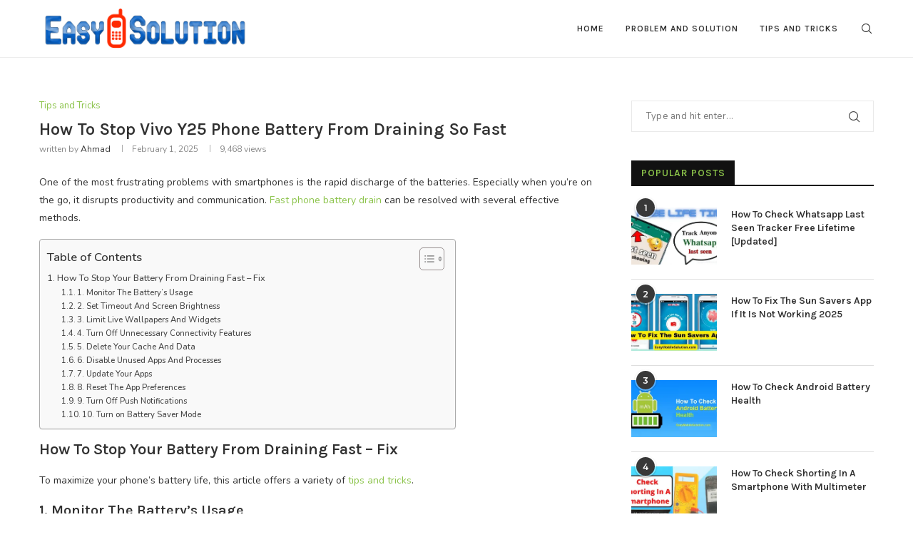

--- FILE ---
content_type: text/html; charset=UTF-8
request_url: https://easymobilesolution.com/stop-phone-battery-from-draining-so-fast/
body_size: 19868
content:
<!DOCTYPE html><html lang="en-US" prefix="og: https://ogp.me/ns#"><head><meta charset="UTF-8"><meta http-equiv="X-UA-Compatible" content="IE=edge"><meta name="viewport" content="width=device-width, initial-scale=1"><link rel="profile" href="https://gmpg.org/xfn/11" /><link rel="shortcut icon" href="https://easymobilesolution.com/wp-content/uploads/2021/08/ESM-512x512-1.png" type="image/x-icon" /><link rel="apple-touch-icon" sizes="180x180" href="https://easymobilesolution.com/wp-content/uploads/2021/08/ESM-512x512-1.png"><link rel="alternate" type="application/rss+xml" title="EasyMobileSolution RSS Feed" href="https://easymobilesolution.com/feed/" /><link rel="alternate" type="application/atom+xml" title="EasyMobileSolution Atom Feed" href="https://easymobilesolution.com/feed/atom/" /><link rel="pingback" href="https://easymobilesolution.com/xmlrpc.php" /> <!--[if lt IE 9]> <script src="https://easymobilesolution.com/wp-content/themes/soledad/js/html5.js"></script> <![endif]--><link media="all" href="https://easymobilesolution.com/wp-content/cache/autoptimize/css/autoptimize_cdfc596fc4631efde6c604a026f649c2.css" rel="stylesheet"><title>How To Stop Vivo Y25 Phone Battery From Draining So Fast</title><meta name="description" content="How to stop vivo y25 phone battery from draining so fast with best charging tips. A lower temperature reduces battery life, even with the same power consumption"/><meta name="robots" content="follow, index, max-snippet:-1, max-video-preview:-1, max-image-preview:large"/><link rel="canonical" href="https://easymobilesolution.com/stop-phone-battery-from-draining-so-fast/" /><meta property="og:locale" content="en_US" /><meta property="og:type" content="article" /><meta property="og:title" content="How To Stop Vivo Y25 Phone Battery From Draining So Fast" /><meta property="og:description" content="How to stop vivo y25 phone battery from draining so fast with best charging tips. A lower temperature reduces battery life, even with the same power consumption" /><meta property="og:url" content="https://easymobilesolution.com/stop-phone-battery-from-draining-so-fast/" /><meta property="og:site_name" content="EasyMobileSolution" /><meta property="article:section" content="Tips and Tricks" /><meta property="og:updated_time" content="2025-02-01T11:53:13+05:00" /><meta property="og:image" content="https://i0.wp.com/easymobilesolution.com/wp-content/uploads/2023/11/How-To-Stop-Vivo-Y25-Phone-Battery-From-Draining-So-Fast.jpg" /><meta property="og:image:secure_url" content="https://i0.wp.com/easymobilesolution.com/wp-content/uploads/2023/11/How-To-Stop-Vivo-Y25-Phone-Battery-From-Draining-So-Fast.jpg" /><meta property="og:image:width" content="1200" /><meta property="og:image:height" content="628" /><meta property="og:image:alt" content="How To Stop Vivo Y25 Phone Battery From Draining So Fast" /><meta property="og:image:type" content="image/jpeg" /><meta name="twitter:card" content="summary_large_image" /><meta name="twitter:title" content="How To Stop Vivo Y25 Phone Battery From Draining So Fast" /><meta name="twitter:description" content="How to stop vivo y25 phone battery from draining so fast with best charging tips. A lower temperature reduces battery life, even with the same power consumption" /><meta name="twitter:image" content="https://i0.wp.com/easymobilesolution.com/wp-content/uploads/2023/11/How-To-Stop-Vivo-Y25-Phone-Battery-From-Draining-So-Fast.jpg" /><meta name="twitter:label1" content="Written by" /><meta name="twitter:data1" content="Ahmad" /><meta name="twitter:label2" content="Time to read" /><meta name="twitter:data2" content="2 minutes" /><link rel='dns-prefetch' href='//fonts.googleapis.com' /><link rel='preconnect' href='//i0.wp.com' /><link rel='preconnect' href='//c0.wp.com' /><link rel="alternate" type="application/rss+xml" title="EasyMobileSolution &raquo; Feed" href="https://easymobilesolution.com/feed/" /><link rel="alternate" type="application/rss+xml" title="EasyMobileSolution &raquo; Comments Feed" href="https://easymobilesolution.com/comments/feed/" /><link rel="alternate" type="application/rss+xml" title="EasyMobileSolution &raquo; How To Stop Vivo Y25 Phone Battery From Draining So Fast Comments Feed" href="https://easymobilesolution.com/stop-phone-battery-from-draining-so-fast/feed/" /><link rel="alternate" title="oEmbed (JSON)" type="application/json+oembed" href="https://easymobilesolution.com/wp-json/oembed/1.0/embed?url=https%3A%2F%2Feasymobilesolution.com%2Fstop-phone-battery-from-draining-so-fast%2F" /><link rel="alternate" title="oEmbed (XML)" type="text/xml+oembed" href="https://easymobilesolution.com/wp-json/oembed/1.0/embed?url=https%3A%2F%2Feasymobilesolution.com%2Fstop-phone-battery-from-draining-so-fast%2F&#038;format=xml" /><style id='wp-img-auto-sizes-contain-inline-css' type='text/css'>img:is([sizes=auto i],[sizes^="auto," i]){contain-intrinsic-size:3000px 1500px}</style><style id='wp-emoji-styles-inline-css' type='text/css'>img.wp-smiley,img.emoji{display:inline !important;border:none !important;box-shadow:none !important;height:1em !important;width:1em !important;margin:0 .07em !important;vertical-align:-.1em !important;background:0 0 !important;padding:0 !important}</style><style id='wp-block-library-inline-css' type='text/css'>:root{--wp-block-synced-color:#7a00df;--wp-block-synced-color--rgb:122,0,223;--wp-bound-block-color:var(--wp-block-synced-color);--wp-editor-canvas-background:#ddd;--wp-admin-theme-color:#007cba;--wp-admin-theme-color--rgb:0,124,186;--wp-admin-theme-color-darker-10:#006ba1;--wp-admin-theme-color-darker-10--rgb:0,107,160.5;--wp-admin-theme-color-darker-20:#005a87;--wp-admin-theme-color-darker-20--rgb:0,90,135;--wp-admin-border-width-focus:2px}@media (min-resolution:192dpi){:root{--wp-admin-border-width-focus:1.5px}}.wp-element-button{cursor:pointer}:root .has-very-light-gray-background-color{background-color:#eee}:root .has-very-dark-gray-background-color{background-color:#313131}:root .has-very-light-gray-color{color:#eee}:root .has-very-dark-gray-color{color:#313131}:root .has-vivid-green-cyan-to-vivid-cyan-blue-gradient-background{background:linear-gradient(135deg,#00d084,#0693e3)}:root .has-purple-crush-gradient-background{background:linear-gradient(135deg,#34e2e4,#4721fb 50%,#ab1dfe)}:root .has-hazy-dawn-gradient-background{background:linear-gradient(135deg,#faaca8,#dad0ec)}:root .has-subdued-olive-gradient-background{background:linear-gradient(135deg,#fafae1,#67a671)}:root .has-atomic-cream-gradient-background{background:linear-gradient(135deg,#fdd79a,#004a59)}:root .has-nightshade-gradient-background{background:linear-gradient(135deg,#330968,#31cdcf)}:root .has-midnight-gradient-background{background:linear-gradient(135deg,#020381,#2874fc)}:root{--wp--preset--font-size--normal:16px;--wp--preset--font-size--huge:42px}.has-regular-font-size{font-size:1em}.has-larger-font-size{font-size:2.625em}.has-normal-font-size{font-size:var(--wp--preset--font-size--normal)}.has-huge-font-size{font-size:var(--wp--preset--font-size--huge)}.has-text-align-center{text-align:center}.has-text-align-left{text-align:left}.has-text-align-right{text-align:right}.has-fit-text{white-space:nowrap!important}#end-resizable-editor-section{display:none}.aligncenter{clear:both}.items-justified-left{justify-content:flex-start}.items-justified-center{justify-content:center}.items-justified-right{justify-content:flex-end}.items-justified-space-between{justify-content:space-between}.screen-reader-text{border:0;clip-path:inset(50%);height:1px;margin:-1px;overflow:hidden;padding:0;position:absolute;width:1px;word-wrap:normal!important}.screen-reader-text:focus{background-color:#ddd;clip-path:none;color:#444;display:block;font-size:1em;height:auto;left:5px;line-height:normal;padding:15px 23px 14px;text-decoration:none;top:5px;width:auto;z-index:100000}html :where(.has-border-color){border-style:solid}html :where([style*=border-top-color]){border-top-style:solid}html :where([style*=border-right-color]){border-right-style:solid}html :where([style*=border-bottom-color]){border-bottom-style:solid}html :where([style*=border-left-color]){border-left-style:solid}html :where([style*=border-width]){border-style:solid}html :where([style*=border-top-width]){border-top-style:solid}html :where([style*=border-right-width]){border-right-style:solid}html :where([style*=border-bottom-width]){border-bottom-style:solid}html :where([style*=border-left-width]){border-left-style:solid}html :where(img[class*=wp-image-]){height:auto;max-width:100%}:where(figure){margin:0 0 1em}html :where(.is-position-sticky){--wp-admin--admin-bar--position-offset:var(--wp-admin--admin-bar--height,0px)}@media screen and (max-width:600px){html :where(.is-position-sticky){--wp-admin--admin-bar--position-offset:0px}}</style><style id='wp-block-heading-inline-css' type='text/css'>h1:where(.wp-block-heading).has-background,h2:where(.wp-block-heading).has-background,h3:where(.wp-block-heading).has-background,h4:where(.wp-block-heading).has-background,h5:where(.wp-block-heading).has-background,h6:where(.wp-block-heading).has-background{padding:1.25em 2.375em}h1.has-text-align-left[style*=writing-mode]:where([style*=vertical-lr]),h1.has-text-align-right[style*=writing-mode]:where([style*=vertical-rl]),h2.has-text-align-left[style*=writing-mode]:where([style*=vertical-lr]),h2.has-text-align-right[style*=writing-mode]:where([style*=vertical-rl]),h3.has-text-align-left[style*=writing-mode]:where([style*=vertical-lr]),h3.has-text-align-right[style*=writing-mode]:where([style*=vertical-rl]),h4.has-text-align-left[style*=writing-mode]:where([style*=vertical-lr]),h4.has-text-align-right[style*=writing-mode]:where([style*=vertical-rl]),h5.has-text-align-left[style*=writing-mode]:where([style*=vertical-lr]),h5.has-text-align-right[style*=writing-mode]:where([style*=vertical-rl]),h6.has-text-align-left[style*=writing-mode]:where([style*=vertical-lr]),h6.has-text-align-right[style*=writing-mode]:where([style*=vertical-rl]){rotate:180deg}</style><style id='wp-block-list-inline-css' type='text/css'>ol,ul{box-sizing:border-box}:root :where(.wp-block-list.has-background){padding:1.25em 2.375em}</style><style id='wp-block-paragraph-inline-css' type='text/css'>.is-small-text{font-size:.875em}.is-regular-text{font-size:1em}.is-large-text{font-size:2.25em}.is-larger-text{font-size:3em}.has-drop-cap:not(:focus):first-letter {float:left;font-size:8.4em;font-style:normal;font-weight:100;line-height:.68;margin:.05em .1em 0 0;text-transform:uppercase}body.rtl .has-drop-cap:not(:focus):first-letter {float:none;margin-left:.1em}p.has-drop-cap.has-background{overflow:hidden}:root :where(p.has-background){padding:1.25em 2.375em}:where(p.has-text-color:not(.has-link-color)) a{color:inherit}p.has-text-align-left[style*="writing-mode:vertical-lr"],p.has-text-align-right[style*="writing-mode:vertical-rl"]{rotate:180deg}</style><style id='wp-block-quote-inline-css' type='text/css'>.wp-block-quote{box-sizing:border-box;overflow-wrap:break-word}.wp-block-quote.is-large:where(:not(.is-style-plain)),.wp-block-quote.is-style-large:where(:not(.is-style-plain)){margin-bottom:1em;padding:0 1em}.wp-block-quote.is-large:where(:not(.is-style-plain)) p,.wp-block-quote.is-style-large:where(:not(.is-style-plain)) p{font-size:1.5em;font-style:italic;line-height:1.6}.wp-block-quote.is-large:where(:not(.is-style-plain)) cite,.wp-block-quote.is-large:where(:not(.is-style-plain)) footer,.wp-block-quote.is-style-large:where(:not(.is-style-plain)) cite,.wp-block-quote.is-style-large:where(:not(.is-style-plain)) footer{font-size:1.125em;text-align:right}.wp-block-quote>cite{display:block}</style><style id='wp-block-quote-theme-inline-css' type='text/css'>.wp-block-quote{border-left:.25em solid;margin:0 0 1.75em;padding-left:1em}.wp-block-quote cite,.wp-block-quote footer{color:currentColor;font-size:.8125em;font-style:normal;position:relative}.wp-block-quote:where(.has-text-align-right){border-left:none;border-right:.25em solid;padding-left:0;padding-right:1em}.wp-block-quote:where(.has-text-align-center){border:none;padding-left:0}.wp-block-quote.is-large,.wp-block-quote.is-style-large,.wp-block-quote:where(.is-style-plain){border:none}</style><style id='global-styles-inline-css' type='text/css'>:root{--wp--preset--aspect-ratio--square:1;--wp--preset--aspect-ratio--4-3:4/3;--wp--preset--aspect-ratio--3-4:3/4;--wp--preset--aspect-ratio--3-2:3/2;--wp--preset--aspect-ratio--2-3:2/3;--wp--preset--aspect-ratio--16-9:16/9;--wp--preset--aspect-ratio--9-16:9/16;--wp--preset--color--black:#000;--wp--preset--color--cyan-bluish-gray:#abb8c3;--wp--preset--color--white:#fff;--wp--preset--color--pale-pink:#f78da7;--wp--preset--color--vivid-red:#cf2e2e;--wp--preset--color--luminous-vivid-orange:#ff6900;--wp--preset--color--luminous-vivid-amber:#fcb900;--wp--preset--color--light-green-cyan:#7bdcb5;--wp--preset--color--vivid-green-cyan:#00d084;--wp--preset--color--pale-cyan-blue:#8ed1fc;--wp--preset--color--vivid-cyan-blue:#0693e3;--wp--preset--color--vivid-purple:#9b51e0;--wp--preset--gradient--vivid-cyan-blue-to-vivid-purple:linear-gradient(135deg,#0693e3 0%,#9b51e0 100%);--wp--preset--gradient--light-green-cyan-to-vivid-green-cyan:linear-gradient(135deg,#7adcb4 0%,#00d082 100%);--wp--preset--gradient--luminous-vivid-amber-to-luminous-vivid-orange:linear-gradient(135deg,#fcb900 0%,#ff6900 100%);--wp--preset--gradient--luminous-vivid-orange-to-vivid-red:linear-gradient(135deg,#ff6900 0%,#cf2e2e 100%);--wp--preset--gradient--very-light-gray-to-cyan-bluish-gray:linear-gradient(135deg,#eee 0%,#a9b8c3 100%);--wp--preset--gradient--cool-to-warm-spectrum:linear-gradient(135deg,#4aeadc 0%,#9778d1 20%,#cf2aba 40%,#ee2c82 60%,#fb6962 80%,#fef84c 100%);--wp--preset--gradient--blush-light-purple:linear-gradient(135deg,#ffceec 0%,#9896f0 100%);--wp--preset--gradient--blush-bordeaux:linear-gradient(135deg,#fecda5 0%,#fe2d2d 50%,#6b003e 100%);--wp--preset--gradient--luminous-dusk:linear-gradient(135deg,#ffcb70 0%,#c751c0 50%,#4158d0 100%);--wp--preset--gradient--pale-ocean:linear-gradient(135deg,#fff5cb 0%,#b6e3d4 50%,#33a7b5 100%);--wp--preset--gradient--electric-grass:linear-gradient(135deg,#caf880 0%,#71ce7e 100%);--wp--preset--gradient--midnight:linear-gradient(135deg,#020381 0%,#2874fc 100%);--wp--preset--font-size--small:12px;--wp--preset--font-size--medium:20px;--wp--preset--font-size--large:32px;--wp--preset--font-size--x-large:42px;--wp--preset--font-size--normal:14px;--wp--preset--font-size--huge:42px;--wp--preset--spacing--20:.44rem;--wp--preset--spacing--30:.67rem;--wp--preset--spacing--40:1rem;--wp--preset--spacing--50:1.5rem;--wp--preset--spacing--60:2.25rem;--wp--preset--spacing--70:3.38rem;--wp--preset--spacing--80:5.06rem;--wp--preset--shadow--natural:6px 6px 9px rgba(0,0,0,.2);--wp--preset--shadow--deep:12px 12px 50px rgba(0,0,0,.4);--wp--preset--shadow--sharp:6px 6px 0px rgba(0,0,0,.2);--wp--preset--shadow--outlined:6px 6px 0px -3px #fff,6px 6px #000;--wp--preset--shadow--crisp:6px 6px 0px #000}:where(.is-layout-flex){gap:.5em}:where(.is-layout-grid){gap:.5em}body .is-layout-flex{display:flex}.is-layout-flex{flex-wrap:wrap;align-items:center}.is-layout-flex>:is(*,div){margin:0}body .is-layout-grid{display:grid}.is-layout-grid>:is(*,div){margin:0}:where(.wp-block-columns.is-layout-flex){gap:2em}:where(.wp-block-columns.is-layout-grid){gap:2em}:where(.wp-block-post-template.is-layout-flex){gap:1.25em}:where(.wp-block-post-template.is-layout-grid){gap:1.25em}.has-black-color{color:var(--wp--preset--color--black) !important}.has-cyan-bluish-gray-color{color:var(--wp--preset--color--cyan-bluish-gray) !important}.has-white-color{color:var(--wp--preset--color--white) !important}.has-pale-pink-color{color:var(--wp--preset--color--pale-pink) !important}.has-vivid-red-color{color:var(--wp--preset--color--vivid-red) !important}.has-luminous-vivid-orange-color{color:var(--wp--preset--color--luminous-vivid-orange) !important}.has-luminous-vivid-amber-color{color:var(--wp--preset--color--luminous-vivid-amber) !important}.has-light-green-cyan-color{color:var(--wp--preset--color--light-green-cyan) !important}.has-vivid-green-cyan-color{color:var(--wp--preset--color--vivid-green-cyan) !important}.has-pale-cyan-blue-color{color:var(--wp--preset--color--pale-cyan-blue) !important}.has-vivid-cyan-blue-color{color:var(--wp--preset--color--vivid-cyan-blue) !important}.has-vivid-purple-color{color:var(--wp--preset--color--vivid-purple) !important}.has-black-background-color{background-color:var(--wp--preset--color--black) !important}.has-cyan-bluish-gray-background-color{background-color:var(--wp--preset--color--cyan-bluish-gray) !important}.has-white-background-color{background-color:var(--wp--preset--color--white) !important}.has-pale-pink-background-color{background-color:var(--wp--preset--color--pale-pink) !important}.has-vivid-red-background-color{background-color:var(--wp--preset--color--vivid-red) !important}.has-luminous-vivid-orange-background-color{background-color:var(--wp--preset--color--luminous-vivid-orange) !important}.has-luminous-vivid-amber-background-color{background-color:var(--wp--preset--color--luminous-vivid-amber) !important}.has-light-green-cyan-background-color{background-color:var(--wp--preset--color--light-green-cyan) !important}.has-vivid-green-cyan-background-color{background-color:var(--wp--preset--color--vivid-green-cyan) !important}.has-pale-cyan-blue-background-color{background-color:var(--wp--preset--color--pale-cyan-blue) !important}.has-vivid-cyan-blue-background-color{background-color:var(--wp--preset--color--vivid-cyan-blue) !important}.has-vivid-purple-background-color{background-color:var(--wp--preset--color--vivid-purple) !important}.has-black-border-color{border-color:var(--wp--preset--color--black) !important}.has-cyan-bluish-gray-border-color{border-color:var(--wp--preset--color--cyan-bluish-gray) !important}.has-white-border-color{border-color:var(--wp--preset--color--white) !important}.has-pale-pink-border-color{border-color:var(--wp--preset--color--pale-pink) !important}.has-vivid-red-border-color{border-color:var(--wp--preset--color--vivid-red) !important}.has-luminous-vivid-orange-border-color{border-color:var(--wp--preset--color--luminous-vivid-orange) !important}.has-luminous-vivid-amber-border-color{border-color:var(--wp--preset--color--luminous-vivid-amber) !important}.has-light-green-cyan-border-color{border-color:var(--wp--preset--color--light-green-cyan) !important}.has-vivid-green-cyan-border-color{border-color:var(--wp--preset--color--vivid-green-cyan) !important}.has-pale-cyan-blue-border-color{border-color:var(--wp--preset--color--pale-cyan-blue) !important}.has-vivid-cyan-blue-border-color{border-color:var(--wp--preset--color--vivid-cyan-blue) !important}.has-vivid-purple-border-color{border-color:var(--wp--preset--color--vivid-purple) !important}.has-vivid-cyan-blue-to-vivid-purple-gradient-background{background:var(--wp--preset--gradient--vivid-cyan-blue-to-vivid-purple) !important}.has-light-green-cyan-to-vivid-green-cyan-gradient-background{background:var(--wp--preset--gradient--light-green-cyan-to-vivid-green-cyan) !important}.has-luminous-vivid-amber-to-luminous-vivid-orange-gradient-background{background:var(--wp--preset--gradient--luminous-vivid-amber-to-luminous-vivid-orange) !important}.has-luminous-vivid-orange-to-vivid-red-gradient-background{background:var(--wp--preset--gradient--luminous-vivid-orange-to-vivid-red) !important}.has-very-light-gray-to-cyan-bluish-gray-gradient-background{background:var(--wp--preset--gradient--very-light-gray-to-cyan-bluish-gray) !important}.has-cool-to-warm-spectrum-gradient-background{background:var(--wp--preset--gradient--cool-to-warm-spectrum) !important}.has-blush-light-purple-gradient-background{background:var(--wp--preset--gradient--blush-light-purple) !important}.has-blush-bordeaux-gradient-background{background:var(--wp--preset--gradient--blush-bordeaux) !important}.has-luminous-dusk-gradient-background{background:var(--wp--preset--gradient--luminous-dusk) !important}.has-pale-ocean-gradient-background{background:var(--wp--preset--gradient--pale-ocean) !important}.has-electric-grass-gradient-background{background:var(--wp--preset--gradient--electric-grass) !important}.has-midnight-gradient-background{background:var(--wp--preset--gradient--midnight) !important}.has-small-font-size{font-size:var(--wp--preset--font-size--small) !important}.has-medium-font-size{font-size:var(--wp--preset--font-size--medium) !important}.has-large-font-size{font-size:var(--wp--preset--font-size--large) !important}.has-x-large-font-size{font-size:var(--wp--preset--font-size--x-large) !important}</style><style id='classic-theme-styles-inline-css' type='text/css'>/*! This file is auto-generated */
.wp-block-button__link{color:#fff;background-color:#32373c;border-radius:9999px;box-shadow:none;text-decoration:none;padding:calc(.667em + 2px) calc(1.333em + 2px);font-size:1.125em}.wp-block-file__button{background:#32373c;color:#fff;text-decoration:none}</style><style id='ez-toc-inline-css' type='text/css'>div#ez-toc-container .ez-toc-title{font-size:120%}div#ez-toc-container .ez-toc-title{font-weight:500}div#ez-toc-container ul li,div#ez-toc-container ul li a{font-size:95%}div#ez-toc-container ul li,div#ez-toc-container ul li a{font-weight:500}div#ez-toc-container nav ul ul li{font-size:90%}div#ez-toc-container{width:75%}.ez-toc-box-title{font-weight:700;margin-bottom:10px;text-align:center;text-transform:uppercase;letter-spacing:1px;color:#666;padding-bottom:5px;position:absolute;top:-4%;left:5%;background-color:inherit;transition:top .3s ease}.ez-toc-box-title.toc-closed{top:-25%}.ez-toc-container-direction{direction:ltr}.ez-toc-counter ul{counter-reset:item}.ez-toc-counter nav ul li a:before{content:counters(item,'.',decimal) '. ';display:inline-block;counter-increment:item;flex-grow:0;flex-shrink:0;margin-right:.2em;float:left}.ez-toc-widget-direction{direction:ltr}.ez-toc-widget-container ul{counter-reset:item}.ez-toc-widget-container nav ul li a:before{content:counters(item,'.',decimal) '. ';display:inline-block;counter-increment:item;flex-grow:0;flex-shrink:0;margin-right:.2em;float:left}</style><link rel='stylesheet' id='penci-fonts-css' href='//fonts.googleapis.com/css?family=Raleway%3A300%2C300italic%2C400%2C400italic%2C500%2C500italic%2C600%2C600italic%2C700%2C700italic%2C800%2C800italic%7CPT+Serif%3A300%2C300italic%2C400%2C400italic%2C500%2C500italic%2C600%2C600italic%2C700%2C700italic%2C800%2C800italic%7CPlayfair+Display+SC%3A300%2C300italic%2C400%2C400italic%2C500%2C500italic%2C600%2C600italic%2C700%2C700italic%2C800%2C800italic%7CMontserrat%3A300%2C300italic%2C400%2C400italic%2C500%2C500italic%2C600%2C600italic%2C700%2C700italic%2C800%2C800italic%7CKarla%3A300%2C300italic%2C400%2C400italic%2C500%2C500italic%2C600%2C600italic%2C700%2C700italic%2C800%2C800italic%7CNunito%3A300%2C300italic%2C400%2C400italic%2C500%2C500italic%2C600%2C600italic%2C700%2C700italic%2C800%2C800italic%26subset%3Dlatin%2Ccyrillic%2Ccyrillic-ext%2Cgreek%2Cgreek-ext%2Clatin-ext&#038;display=swap&#038;ver=1.0' type='text/css' media='all' /> <script type="text/javascript" src="https://easymobilesolution.com/wp-includes/js/jquery/jquery.min.js?ver=3.7.1" id="jquery-core-js"></script> <script type="text/javascript" id="script-js-extra">var ajaxobject={"ajaxurl":"https://easymobilesolution.com/wp-admin/admin-ajax.php"};</script> <link rel="https://api.w.org/" href="https://easymobilesolution.com/wp-json/" /><link rel="alternate" title="JSON" type="application/json" href="https://easymobilesolution.com/wp-json/wp/v2/posts/3608" /><link rel="EditURI" type="application/rsd+xml" title="RSD" href="https://easymobilesolution.com/xmlrpc.php?rsd" /><meta name="generator" content="WordPress 6.9" /><link rel='shortlink' href='https://easymobilesolution.com/?p=3608' /><style id="penci-custom-style" type="text/css">body{--pcbg-cl:#fff;--pctext-cl:#313131;--pcborder-cl:#dedede;--pcheading-cl:#313131;--pcmeta-cl:#888;--pcaccent-cl:#6eb48c;--pcbody-font:'PT Serif',serif;--pchead-font:'Raleway',sans-serif;--pchead-wei:bold}body{--pchead-font:'Karla',sans-serif}body{--pcbody-font:'Nunito',sans-serif}p{line-height:1.8}.penci-hide-tagupdated{display:none !important}body{--pchead-wei:600}.featured-area .penci-image-holder,.featured-area .penci-slider4-overlay,.featured-area .penci-slide-overlay .overlay-link,.featured-style-29 .featured-slider-overlay,.penci-slider38-overlay{border-radius:;-webkit-border-radius:}.penci-featured-content-right:before{border-top-right-radius:;border-bottom-right-radius:}.penci-flat-overlay .penci-slide-overlay .penci-mag-featured-content:before{border-bottom-left-radius:;border-bottom-right-radius:}.container-single .post-image{border-radius:;-webkit-border-radius:}.penci-mega-thumbnail .penci-image-holder{border-radius:;-webkit-border-radius:}body.penci-body-boxed{background-image:url(https://easymobilesolution.com/wp-content/uploads/2023/09/animalnews-pattern-5.png)}body.penci-body-boxed{background-repeat:repeat}body.penci-body-boxed{background-attachment:scroll}body.penci-body-boxed{background-size:auto}#header .inner-header .container{padding:30px 0}body{--pcaccent-cl:#8bc34a}.penci-menuhbg-toggle:hover .lines-button:after,.penci-menuhbg-toggle:hover .penci-lines:before,.penci-menuhbg-toggle:hover .penci-lines:after,.tags-share-box.tags-share-box-s2 .post-share-plike,.penci-video_playlist .penci-playlist-title,.pencisc-column-2.penci-video_playlist .penci-video-nav .playlist-panel-item,.pencisc-column-1.penci-video_playlist .penci-video-nav .playlist-panel-item,.penci-video_playlist .penci-custom-scroll::-webkit-scrollbar-thumb,.pencisc-button,.post-entry .pencisc-button,.penci-dropcap-box,.penci-dropcap-circle,.penci-login-register input[type=submit]:hover,.penci-ld .penci-ldin:before,.penci-ldspinner>div{background:#8bc34a}a,.post-entry .penci-portfolio-filter ul li a:hover,.penci-portfolio-filter ul li a:hover,.penci-portfolio-filter ul li.active a,.post-entry .penci-portfolio-filter ul li.active a,.penci-countdown .countdown-amount,.archive-box h1,.post-entry a,.container.penci-breadcrumb span a:hover,.post-entry blockquote:before,.post-entry blockquote cite,.post-entry blockquote .author,.wpb_text_column blockquote:before,.wpb_text_column blockquote cite,.wpb_text_column blockquote .author,.penci-pagination a:hover,ul.penci-topbar-menu>li a:hover,div.penci-topbar-menu>ul>li a:hover,.penci-recipe-heading a.penci-recipe-print,.penci-review-metas .penci-review-btnbuy,.main-nav-social a:hover,.widget-social .remove-circle a:hover i,.penci-recipe-index .cat>a.penci-cat-name,#bbpress-forums li.bbp-body ul.forum li.bbp-forum-info a:hover,#bbpress-forums li.bbp-body ul.topic li.bbp-topic-title a:hover,#bbpress-forums li.bbp-body ul.forum li.bbp-forum-info .bbp-forum-content a,#bbpress-forums li.bbp-body ul.topic p.bbp-topic-meta a,#bbpress-forums .bbp-breadcrumb a:hover,#bbpress-forums .bbp-forum-freshness a:hover,#bbpress-forums .bbp-topic-freshness a:hover,#buddypress ul.item-list li div.item-title a,#buddypress ul.item-list li h4 a,#buddypress .activity-header a:first-child,#buddypress .comment-meta a:first-child,#buddypress .acomment-meta a:first-child,div.bbp-template-notice a:hover,.penci-menu-hbg .menu li a .indicator:hover,.penci-menu-hbg .menu li a:hover,#sidebar-nav .menu li a:hover,.penci-rlt-popup .rltpopup-meta .rltpopup-title:hover,.penci-video_playlist .penci-video-playlist-item .penci-video-title:hover,.penci_list_shortcode li:before,.penci-dropcap-box-outline,.penci-dropcap-circle-outline,.penci-dropcap-regular,.penci-dropcap-bold{color:#8bc34a}.penci-home-popular-post ul.slick-dots li button:hover,.penci-home-popular-post ul.slick-dots li.slick-active button,.post-entry blockquote .author span:after,.error-image:after,.error-404 .go-back-home a:after,.penci-header-signup-form,.woocommerce span.onsale,.woocommerce #respond input#submit:hover,.woocommerce a.button:hover,.woocommerce button.button:hover,.woocommerce input.button:hover,.woocommerce nav.woocommerce-pagination ul li span.current,.woocommerce div.product .entry-summary div[itemprop=description]:before,.woocommerce div.product .entry-summary div[itemprop=description] blockquote .author span:after,.woocommerce div.product .woocommerce-tabs #tab-description blockquote .author span:after,.woocommerce #respond input#submit.alt:hover,.woocommerce a.button.alt:hover,.woocommerce button.button.alt:hover,.woocommerce input.button.alt:hover,.pcheader-icon.shoping-cart-icon>a>span,#penci-demobar .buy-button,#penci-demobar .buy-button:hover,.penci-recipe-heading a.penci-recipe-print:hover,.penci-review-metas .penci-review-btnbuy:hover,.penci-review-process span,.penci-review-score-total,#navigation.menu-style-2 ul.menu ul:before,#navigation.menu-style-2 .menu ul ul:before,.penci-go-to-top-floating,.post-entry.blockquote-style-2 blockquote:before,#bbpress-forums #bbp-search-form .button,#bbpress-forums #bbp-search-form .button:hover,.wrapper-boxed .bbp-pagination-links span.current,#bbpress-forums #bbp_reply_submit:hover,#bbpress-forums #bbp_topic_submit:hover,#main .bbp-login-form .bbp-submit-wrapper button[type=submit]:hover,#buddypress .dir-search input[type=submit],#buddypress .groups-members-search input[type=submit],#buddypress button:hover,#buddypress a.button:hover,#buddypress a.button:focus,#buddypress input[type=button]:hover,#buddypress input[type=reset]:hover,#buddypress ul.button-nav li a:hover,#buddypress ul.button-nav li.current a,#buddypress div.generic-button a:hover,#buddypress .comment-reply-link:hover,#buddypress input[type=submit]:hover,#buddypress div.pagination .pagination-links .current,#buddypress div.item-list-tabs ul li.selected a,#buddypress div.item-list-tabs ul li.current a,#buddypress div.item-list-tabs ul li a:hover,#buddypress table.notifications thead tr,#buddypress table.notifications-settings thead tr,#buddypress table.profile-settings thead tr,#buddypress table.profile-fields thead tr,#buddypress table.wp-profile-fields thead tr,#buddypress table.messages-notices thead tr,#buddypress table.forum thead tr,#buddypress input[type=submit]{background-color:#8bc34a}.penci-pagination ul.page-numbers li span.current,#comments_pagination span{color:#fff;background:#8bc34a;border-color:#8bc34a}.footer-instagram h4.footer-instagram-title>span:before,.woocommerce nav.woocommerce-pagination ul li span.current,.penci-pagination.penci-ajax-more a.penci-ajax-more-button:hover,.penci-recipe-heading a.penci-recipe-print:hover,.penci-review-metas .penci-review-btnbuy:hover,.home-featured-cat-content.style-14 .magcat-padding:before,.wrapper-boxed .bbp-pagination-links span.current,#buddypress .dir-search input[type=submit],#buddypress .groups-members-search input[type=submit],#buddypress button:hover,#buddypress a.button:hover,#buddypress a.button:focus,#buddypress input[type=button]:hover,#buddypress input[type=reset]:hover,#buddypress ul.button-nav li a:hover,#buddypress ul.button-nav li.current a,#buddypress div.generic-button a:hover,#buddypress .comment-reply-link:hover,#buddypress input[type=submit]:hover,#buddypress div.pagination .pagination-links .current,#buddypress input[type=submit],form.pc-searchform.penci-hbg-search-form input.search-input:hover,form.pc-searchform.penci-hbg-search-form input.search-input:focus,.penci-dropcap-box-outline,.penci-dropcap-circle-outline{border-color:#8bc34a}.woocommerce .woocommerce-error,.woocommerce .woocommerce-info,.woocommerce .woocommerce-message{border-top-color:#8bc34a}.penci-slider ol.penci-control-nav li a.penci-active,.penci-slider ol.penci-control-nav li a:hover,.penci-related-carousel .owl-dot.active span,.penci-owl-carousel-slider .owl-dot.active span{border-color:#8bc34a;background-color:#8bc34a}.woocommerce .woocommerce-message:before,.woocommerce form.checkout table.shop_table .order-total .amount,.woocommerce ul.products li.product .price ins,.woocommerce ul.products li.product .price,.woocommerce div.product p.price ins,.woocommerce div.product span.price ins,.woocommerce div.product p.price,.woocommerce div.product .entry-summary div[itemprop=description] blockquote:before,.woocommerce div.product .woocommerce-tabs #tab-description blockquote:before,.woocommerce div.product .entry-summary div[itemprop=description] blockquote cite,.woocommerce div.product .entry-summary div[itemprop=description] blockquote .author,.woocommerce div.product .woocommerce-tabs #tab-description blockquote cite,.woocommerce div.product .woocommerce-tabs #tab-description blockquote .author,.woocommerce div.product .product_meta>span a:hover,.woocommerce div.product .woocommerce-tabs ul.tabs li.active,.woocommerce ul.cart_list li .amount,.woocommerce ul.product_list_widget li .amount,.woocommerce table.shop_table td.product-name a:hover,.woocommerce table.shop_table td.product-price span,.woocommerce table.shop_table td.product-subtotal span,.woocommerce-cart .cart-collaterals .cart_totals table td .amount,.woocommerce .woocommerce-info:before,.woocommerce div.product span.price,.penci-container-inside.penci-breadcrumb span a:hover{color:#8bc34a}.standard-content .penci-more-link.penci-more-link-button a.more-link,.penci-readmore-btn.penci-btn-make-button a,.penci-featured-cat-seemore.penci-btn-make-button a{background-color:#8bc34a;color:#fff}.penci-vernav-toggle:before{border-top-color:#8bc34a;color:#fff}.penci-top-bar,.penci-topbar-trending .penci-owl-carousel .owl-item,ul.penci-topbar-menu ul.sub-menu,div.penci-topbar-menu>ul ul.sub-menu,.pctopbar-login-btn .pclogin-sub{background-color:#111}.headline-title.nticker-style-3:after{border-color:#111}.headline-title{background-color:#8bc34a}.headline-title.nticker-style-2:after,.headline-title.nticker-style-4:after{border-color:#8bc34a}a.penci-topbar-post-title:hover{color:#8bc34a}a.penci-topbar-post-title{text-transform:none;letter-spacing:0}ul.penci-topbar-menu>li a:hover,div.penci-topbar-menu>ul>li a:hover{color:#8bc34a}.penci-topbar-social a:hover{color:#8bc34a}#penci-login-popup:before{opacity:}.header-slogan .header-slogan-text:before,.header-slogan .header-slogan-text:after{content:none}#navigation .menu li a:hover,#navigation .menu li.current-menu-item>a,#navigation .menu>li.current_page_item>a,#navigation .menu li:hover>a,#navigation .menu>li.current-menu-ancestor>a,#navigation .menu>li.current-menu-item>a{color:#fff}#navigation ul.menu>li>a:before,#navigation .menu>ul>li>a:before{background:#fff}#navigation.menu-item-padding .menu>li>a:hover,#navigation.menu-item-padding .menu>li:hover>a,#navigation.menu-item-padding .menu>li.current-menu-item>a,#navigation.menu-item-padding .menu>li.current_page_item>a,#navigation.menu-item-padding .menu>li.current-menu-ancestor>a,#navigation.menu-item-padding .menu>li.current-menu-item>a{background-color:#8bc34a}#navigation .penci-megamenu .penci-mega-child-categories a.cat-active,#navigation .menu .penci-megamenu .penci-mega-child-categories a:hover,#navigation .menu .penci-megamenu .penci-mega-latest-posts .penci-mega-post a:hover{color:#8bc34a}#navigation .penci-megamenu .penci-mega-thumbnail .mega-cat-name{background:#8bc34a}#navigation .penci-megamenu .post-mega-title a{font-size:14px}#navigation .penci-megamenu .post-mega-title a{text-transform:none;letter-spacing:0}#navigation .menu .sub-menu li a:hover,#navigation .menu .sub-menu li.current-menu-item>a,#navigation .sub-menu li:hover>a{color:#8bc34a}#navigation.menu-style-2 ul.menu ul:before,#navigation.menu-style-2 .menu ul ul:before{background-color:#8bc34a}.penci-featured-content .feat-text h3 a,.featured-style-35 .feat-text-right h3 a,.featured-style-4 .penci-featured-content .feat-text h3 a,.penci-mag-featured-content h3 a,.pencislider-container .pencislider-content .pencislider-title{text-transform:none;letter-spacing:0}.penci-home-popular-post .item-related h3 a{text-transform:none;letter-spacing:0}.home-featured-cat-content,.penci-featured-cat-seemore,.penci-featured-cat-custom-ads,.home-featured-cat-content.style-8{margin-bottom:40px}.home-featured-cat-content.style-8 .penci-grid li.list-post:last-child{margin-bottom:0}.home-featured-cat-content.style-3,.home-featured-cat-content.style-11{margin-bottom:30px}.home-featured-cat-content.style-7{margin-bottom:14px}.home-featured-cat-content.style-13{margin-bottom:20px}.penci-featured-cat-seemore,.penci-featured-cat-custom-ads{margin-top:-20px}.penci-featured-cat-seemore.penci-seemore-style-7,.mag-cat-style-7 .penci-featured-cat-custom-ads{margin-top:-18px}.penci-featured-cat-seemore.penci-seemore-style-8,.mag-cat-style-8 .penci-featured-cat-custom-ads{margin-top:0}.penci-featured-cat-seemore.penci-seemore-style-13,.mag-cat-style-13 .penci-featured-cat-custom-ads{margin-top:-20px}.penci-homepage-title.penci-magazine-title h3 a,.penci-border-arrow.penci-homepage-title .inner-arrow{font-size:20px}.penci-header-signup-form{padding-top:px;padding-bottom:px}.penci-header-signup-form{background-color:#8bc34a}.header-social a:hover i,.main-nav-social a:hover,.penci-menuhbg-toggle:hover .lines-button:after,.penci-menuhbg-toggle:hover .penci-lines:before,.penci-menuhbg-toggle:hover .penci-lines:after{color:#8bc34a}#sidebar-nav .menu li a:hover,.header-social.sidebar-nav-social a:hover i,#sidebar-nav .menu li a .indicator:hover,#sidebar-nav .menu .sub-menu li a .indicator:hover{color:#8bc34a}#sidebar-nav-logo:before{background-color:#8bc34a}.penci-slide-overlay .overlay-link,.penci-slider38-overlay,.penci-flat-overlay .penci-slide-overlay .penci-mag-featured-content:before{opacity:}.penci-item-mag:hover .penci-slide-overlay .overlay-link,.featured-style-38 .item:hover .penci-slider38-overlay,.penci-flat-overlay .penci-item-mag:hover .penci-slide-overlay .penci-mag-featured-content:before{opacity:}.penci-featured-content .featured-slider-overlay{opacity:}.featured-style-29 .featured-slider-overlay{opacity:}.header-standard h2,.header-standard .post-title,.header-standard h2 a{text-transform:none;letter-spacing:0}.penci-standard-cat .cat>a.penci-cat-name{color:#8bc34a}.penci-standard-cat .cat:before,.penci-standard-cat .cat:after{background-color:#8bc34a}.standard-content .penci-post-box-meta .penci-post-share-box a:hover,.standard-content .penci-post-box-meta .penci-post-share-box a.liked{color:#8bc34a}.header-standard .post-entry a:hover,.header-standard .author-post span a:hover,.standard-content a,.standard-content .post-entry a,.standard-post-entry a.more-link:hover,.penci-post-box-meta .penci-box-meta a:hover,.standard-content .post-entry blockquote:before,.post-entry blockquote cite,.post-entry blockquote .author,.standard-content-special .author-quote span,.standard-content-special .format-post-box .post-format-icon i,.standard-content-special .format-post-box .dt-special a:hover,.standard-content .penci-more-link a.more-link,.standard-content .penci-post-box-meta .penci-box-meta a:hover{color:#8bc34a}.standard-content .penci-more-link.penci-more-link-button a.more-link{background-color:#8bc34a;color:#fff}.standard-content-special .author-quote span:before,.standard-content-special .author-quote span:after,.standard-content .post-entry ul li:before,.post-entry blockquote .author span:after,.header-standard:after{background-color:#8bc34a}.penci-more-link a.more-link:before,.penci-more-link a.more-link:after{border-color:#8bc34a}.penci-grid li .item h2 a,.penci-masonry .item-masonry h2 a,.grid-mixed .mixed-detail h2 a,.overlay-header-box .overlay-title a{text-transform:none;letter-spacing:0}.penci-grid li .item h2 a,.penci-masonry .item-masonry h2 a{letter-spacing:0}.penci-featured-infor .cat a.penci-cat-name,.penci-grid .cat a.penci-cat-name,.penci-masonry .cat a.penci-cat-name,.penci-featured-infor .cat a.penci-cat-name{color:#8bc34a}.penci-featured-infor .cat a.penci-cat-name:after,.penci-grid .cat a.penci-cat-name:after,.penci-masonry .cat a.penci-cat-name:after,.penci-featured-infor .cat a.penci-cat-name:after{border-color:#8bc34a}.penci-post-share-box a.liked,.penci-post-share-box a:hover{color:#8bc34a}.overlay-post-box-meta .overlay-share a:hover,.overlay-author a:hover,.penci-grid .standard-content-special .format-post-box .dt-special a:hover,.grid-post-box-meta span a:hover,.grid-post-box-meta span a.comment-link:hover,.penci-grid .standard-content-special .author-quote span,.penci-grid .standard-content-special .format-post-box .post-format-icon i,.grid-mixed .penci-post-box-meta .penci-box-meta a:hover{color:#8bc34a}.penci-grid .standard-content-special .author-quote span:before,.penci-grid .standard-content-special .author-quote span:after,.grid-header-box:after,.list-post .header-list-style:after{background-color:#8bc34a}.penci-grid .post-box-meta span:after,.penci-masonry .post-box-meta span:after{border-color:#8bc34a}.penci-readmore-btn.penci-btn-make-button a{background-color:#8bc34a;color:#fff}.penci-grid li.typography-style .overlay-typography{opacity:}.penci-grid li.typography-style:hover .overlay-typography{opacity:}.penci-grid li.typography-style .item .main-typography h2 a:hover{color:#8bc34a}.penci-grid li.typography-style .grid-post-box-meta span a:hover{color:#8bc34a}.overlay-header-box .cat>a.penci-cat-name:hover{color:#8bc34a}.penci-sidebar-content .widget,.penci-sidebar-content.pcsb-boxed-whole{margin-bottom:40px}.penci-sidebar-content.style-11 .penci-border-arrow .inner-arrow,.penci-sidebar-content.style-12 .penci-border-arrow .inner-arrow,.penci-sidebar-content.style-14 .penci-border-arrow .inner-arrow:before,.penci-sidebar-content.style-13 .penci-border-arrow .inner-arrow,.penci-sidebar-content .penci-border-arrow .inner-arrow,.penci-sidebar-content.style-15 .penci-border-arrow .inner-arrow{background-color:#111}.penci-sidebar-content.style-2 .penci-border-arrow:after{border-top-color:#111}.penci-sidebar-content .penci-border-arrow .inner-arrow,.penci-sidebar-content.style-4 .penci-border-arrow .inner-arrow:before,.penci-sidebar-content.style-4 .penci-border-arrow .inner-arrow:after,.penci-sidebar-content.style-5 .penci-border-arrow,.penci-sidebar-content.style-7 .penci-border-arrow,.penci-sidebar-content.style-9 .penci-border-arrow{border-color:#111}.penci-sidebar-content .penci-border-arrow:before{border-top-color:#111}.penci-sidebar-content.style-16 .penci-border-arrow:after{background-color:#111}.penci-sidebar-content.style-7 .penci-border-arrow .inner-arrow:before,.penci-sidebar-content.style-9 .penci-border-arrow .inner-arrow:before{background-color:#111}.penci-sidebar-content .penci-border-arrow .inner-arrow{color:#8bc34a}.penci-sidebar-content .penci-border-arrow:after{content:none;display:none}.penci-sidebar-content .widget-title{margin-left:0;margin-right:0;margin-top:0}.penci-sidebar-content .penci-border-arrow:before{bottom:-6px;border-width:6px;margin-left:-6px}.penci-sidebar-content .penci-border-arrow:before,.penci-sidebar-content.style-2 .penci-border-arrow:after{content:none;display:none}.penci-video_playlist .penci-video-playlist-item .penci-video-title:hover,.widget ul.side-newsfeed li .side-item .side-item-text h4 a:hover,.widget a:hover,.penci-sidebar-content .widget-social a:hover span,.widget-social a:hover span,.penci-tweets-widget-content .icon-tweets,.penci-tweets-widget-content .tweet-intents a,.penci-tweets-widget-content .tweet-intents span:after,.widget-social.remove-circle a:hover i,#wp-calendar tbody td a:hover,.penci-video_playlist .penci-video-playlist-item .penci-video-title:hover,.widget ul.side-newsfeed li .side-item .side-item-text .side-item-meta a:hover{color:#8bc34a}.widget .tagcloud a:hover,.widget-social a:hover i,.widget input[type=submit]:hover,.penci-user-logged-in .penci-user-action-links a:hover,.penci-button:hover,.widget button[type=submit]:hover{color:#fff;background-color:#8bc34a;border-color:#8bc34a}.about-widget .about-me-heading:before{border-color:#8bc34a}.penci-tweets-widget-content .tweet-intents-inner:before,.penci-tweets-widget-content .tweet-intents-inner:after,.pencisc-column-1.penci-video_playlist .penci-video-nav .playlist-panel-item,.penci-video_playlist .penci-custom-scroll::-webkit-scrollbar-thumb,.penci-video_playlist .penci-playlist-title{background-color:#8bc34a}.penci-owl-carousel.penci-tweets-slider .owl-dots .owl-dot.active span,.penci-owl-carousel.penci-tweets-slider .owl-dots .owl-dot:hover span{border-color:#8bc34a;background-color:#8bc34a}ul.footer-socials li a i{font-size:12px}ul.footer-socials li a svg{width:12px}ul.footer-socials li a span{font-size:12px}#footer-copyright *{font-size:12px}#footer-copyright *{font-style:normal}.footer-subscribe .widget .mc4wp-form input[type=submit]:hover{background-color:#8bc34a}.footer-widget-wrapper .penci-tweets-widget-content .icon-tweets,.footer-widget-wrapper .penci-tweets-widget-content .tweet-intents a,.footer-widget-wrapper .penci-tweets-widget-content .tweet-intents span:after,.footer-widget-wrapper .widget ul.side-newsfeed li .side-item .side-item-text h4 a:hover,.footer-widget-wrapper .widget a:hover,.footer-widget-wrapper .widget-social a:hover span,.footer-widget-wrapper a:hover,.footer-widget-wrapper .widget-social.remove-circle a:hover i,.footer-widget-wrapper .widget ul.side-newsfeed li .side-item .side-item-text .side-item-meta a:hover{color:#8bc34a}.footer-widget-wrapper .widget .tagcloud a:hover,.footer-widget-wrapper .widget-social a:hover i,.footer-widget-wrapper .mc4wp-form input[type=submit]:hover,.footer-widget-wrapper .widget input[type=submit]:hover,.footer-widget-wrapper .penci-user-logged-in .penci-user-action-links a:hover,.footer-widget-wrapper .widget button[type=submit]:hover{color:#fff;background-color:#8bc34a;border-color:#8bc34a}.footer-widget-wrapper .about-widget .about-me-heading:before{border-color:#8bc34a}.footer-widget-wrapper .penci-tweets-widget-content .tweet-intents-inner:before,.footer-widget-wrapper .penci-tweets-widget-content .tweet-intents-inner:after{background-color:#8bc34a}.footer-widget-wrapper .penci-owl-carousel.penci-tweets-slider .owl-dots .owl-dot.active span,.footer-widget-wrapper .penci-owl-carousel.penci-tweets-slider .owl-dots .owl-dot:hover span{border-color:#8bc34a;background:#8bc34a}ul.footer-socials li a:hover i{background-color:#8bc34a;border-color:#8bc34a}ul.footer-socials li a:hover span{color:#8bc34a}.footer-socials-section,.penci-footer-social-moved{border-color:#212121}#footer-section,.penci-footer-social-moved{background-color:#111}#footer-section .footer-menu li a:hover{color:#8bc34a}.penci-go-to-top-floating{background-color:#8bc34a}#footer-section a{color:#8bc34a}.comment-content a,.container-single .post-entry a,.container-single .format-post-box .dt-special a:hover,.container-single .author-quote span,.container-single .author-post span a:hover,.post-entry blockquote:before,.post-entry blockquote cite,.post-entry blockquote .author,.wpb_text_column blockquote:before,.wpb_text_column blockquote cite,.wpb_text_column blockquote .author,.post-pagination a:hover,.author-content h5 a:hover,.author-content .author-social:hover,.item-related h3 a:hover,.container-single .format-post-box .post-format-icon i,.container.penci-breadcrumb.single-breadcrumb span a:hover,.penci_list_shortcode li:before,.penci-dropcap-box-outline,.penci-dropcap-circle-outline,.penci-dropcap-regular,.penci-dropcap-bold,.header-standard .post-box-meta-single .author-post span a:hover{color:#8bc34a}.container-single .standard-content-special .format-post-box,ul.slick-dots li button:hover,ul.slick-dots li.slick-active button,.penci-dropcap-box-outline,.penci-dropcap-circle-outline{border-color:#8bc34a}ul.slick-dots li button:hover,ul.slick-dots li.slick-active button,#respond h3.comment-reply-title span:before,#respond h3.comment-reply-title span:after,.post-box-title:before,.post-box-title:after,.container-single .author-quote span:before,.container-single .author-quote span:after,.post-entry blockquote .author span:after,.post-entry blockquote .author span:before,.post-entry ul li:before,#respond #submit:hover,div.wpforms-container .wpforms-form.wpforms-form input[type=submit]:hover,div.wpforms-container .wpforms-form.wpforms-form button[type=submit]:hover,div.wpforms-container .wpforms-form.wpforms-form .wpforms-page-button:hover,.wpcf7 input[type=submit]:hover,.widget_wysija input[type=submit]:hover,.post-entry.blockquote-style-2 blockquote:before,.tags-share-box.tags-share-box-s2 .post-share-plike,.penci-dropcap-box,.penci-dropcap-circle,.penci-ldspinner>div{background-color:#8bc34a}.container-single .post-entry .post-tags a:hover{color:#fff;border-color:#8bc34a;background-color:#8bc34a}.container-single .penci-standard-cat .cat>a.penci-cat-name{color:#8bc34a}.container-single .penci-standard-cat .cat:before,.container-single .penci-standard-cat .cat:after{background-color:#8bc34a}.container-single .single-post-title{text-transform:none;letter-spacing:0}.container-single .single-post-title{letter-spacing:0}.list-post .header-list-style:after,.grid-header-box:after,.penci-overlay-over .overlay-header-box:after,.home-featured-cat-content .first-post .magcat-detail .mag-header:after{content:none}.list-post .header-list-style,.grid-header-box,.penci-overlay-over .overlay-header-box,.home-featured-cat-content .first-post .magcat-detail .mag-header{padding-bottom:0}.header-standard:after{content:none}.header-standard{padding-bottom:0}.penci-single-style-6 .single-breadcrumb,.penci-single-style-5 .single-breadcrumb,.penci-single-style-4 .single-breadcrumb,.penci-single-style-3 .single-breadcrumb,.penci-single-style-9 .single-breadcrumb,.penci-single-style-7 .single-breadcrumb{text-align:left}.container-single .header-standard,.container-single .post-box-meta-single{text-align:left}.rtl .container-single .header-standard,.rtl .container-single .post-box-meta-single{text-align:right}.container-single .post-pagination h5{text-transform:none;letter-spacing:0}#respond h3.comment-reply-title span:before,#respond h3.comment-reply-title span:after,.post-box-title:before,.post-box-title:after{content:none;display:none}.container-single .item-related h3 a{text-transform:none;letter-spacing:0}.container-single .post-share a:hover,.container-single .post-share a.liked,.page-share .post-share a:hover{color:#8bc34a}.tags-share-box.tags-share-box-2_3 .post-share .count-number-like,.post-share .count-number-like{color:#8bc34a}ul.homepage-featured-boxes .penci-fea-in:hover h4 span{color:#8bc34a}.penci-home-popular-post .item-related h3 a:hover{color:#8bc34a}.penci-border-arrow.penci-homepage-title .inner-arrow,.penci-homepage-title.style-4 .inner-arrow:before,.penci-homepage-title.style-4 .inner-arrow:after,.penci-homepage-title.style-7,.penci-homepage-title.style-9{border-color:#eee}.penci-border-arrow.penci-homepage-title:before{border-top-color:#eee}.penci-homepage-title.style-5,.penci-homepage-title.style-7{border-color:#eee}.penci-homepage-title.style-16.penci-border-arrow:after{background-color:#eee}.penci-homepage-title.style-7 .inner-arrow:before,.penci-homepage-title.style-9 .inner-arrow:before{background-color:#eee}.penci-homepage-title .inner-arrow,.penci-homepage-title.penci-magazine-title .inner-arrow a{color:#8bc34a}.home-featured-cat-content .magcat-detail h3 a:hover{color:#8bc34a}.home-featured-cat-content .grid-post-box-meta span a:hover{color:#8bc34a}.home-featured-cat-content .first-post .magcat-detail .mag-header:after{background:#8bc34a}.penci-slider ol.penci-control-nav li a.penci-active,.penci-slider ol.penci-control-nav li a:hover{border-color:#8bc34a;background:#8bc34a}.home-featured-cat-content .mag-photo .mag-overlay-photo{opacity:}.home-featured-cat-content .mag-photo:hover .mag-overlay-photo{opacity:}.inner-item-portfolio:hover .penci-portfolio-thumbnail a:after{opacity:}.grid-post-box-meta,.header-standard .author-post,.penci-post-box-meta .penci-box-meta,.overlay-header-box .overlay-author,.post-box-meta-single,.tags-share-box{font-size:12px}.widget ul.side-newsfeed li .side-item .side-item-text h4 a{font-size:14px}</style><script>var penciBlocksArray=[];var portfolioDataJs=portfolioDataJs||[];var PENCILOCALCACHE={};(function(){"use strict";PENCILOCALCACHE={data:{},remove:function(ajaxFilterItem){delete PENCILOCALCACHE.data[ajaxFilterItem];},exist:function(ajaxFilterItem){return PENCILOCALCACHE.data.hasOwnProperty(ajaxFilterItem)&&PENCILOCALCACHE.data[ajaxFilterItem]!==null;},get:function(ajaxFilterItem){return PENCILOCALCACHE.data[ajaxFilterItem];},set:function(ajaxFilterItem,cachedData){PENCILOCALCACHE.remove(ajaxFilterItem);PENCILOCALCACHE.data[ajaxFilterItem]=cachedData;}};})();function penciBlock(){this.atts_json='';this.content='';}</script> <script type="application/ld+json">{"@context":"https:\/\/schema.org\/","@type":"organization","@id":"#organization","logo":{"@type":"ImageObject","url":"https:\/\/easymobilesolution.com\/wp-content\/uploads\/2021\/08\/EMS-319x60-1.png"},"url":"https:\/\/easymobilesolution.com\/","name":"EasyMobileSolution","description":"Best Platform To Learn Mobile Solutions"}</script><script type="application/ld+json">{"@context":"https:\/\/schema.org\/","@type":"WebSite","name":"EasyMobileSolution","alternateName":"Best Platform To Learn Mobile Solutions","url":"https:\/\/easymobilesolution.com\/"}</script><script type="application/ld+json">{"@context":"https:\/\/schema.org\/","@type":"BlogPosting","headline":"How To Stop Vivo Y25 Phone Battery From Draining So Fast","description":"One of the most frustrating problems with smartphones is the rapid discharge of the batteries. Especially when you&#8217;re on the go, it disrupts productivity and communication. Fast phone battery drain can be resolved with several effective&hellip;","datePublished":"2025-02-01","datemodified":"2025-02-01","mainEntityOfPage":"https:\/\/easymobilesolution.com\/stop-phone-battery-from-draining-so-fast\/","image":{"@type":"ImageObject","url":"https:\/\/i0.wp.com\/easymobilesolution.com\/wp-content\/uploads\/2023\/11\/How-To-Stop-Vivo-Y25-Phone-Battery-From-Draining-So-Fast.jpg?fit=1200%2C628&ssl=1","width":1200,"height":628},"publisher":{"@type":"Organization","name":"EasyMobileSolution","logo":{"@type":"ImageObject","url":"https:\/\/easymobilesolution.com\/wp-content\/uploads\/2021\/08\/EMS-319x60-1.png"}},"author":{"@type":"Person","@id":"#person-Ahmad","name":"Ahmad"}}</script><script type="application/ld+json">{"@context":"https:\/\/schema.org\/","@type":"BreadcrumbList","itemListElement":[{"@type":"ListItem","position":1,"item":{"@id":"https:\/\/easymobilesolution.com","name":"Home"}},{"@type":"ListItem","position":2,"item":{"@id":"https:\/\/easymobilesolution.com\/category\/tips-and-tricks\/","name":"Tips and Tricks"}},{"@type":"ListItem","position":3,"item":{"@id":"https:\/\/easymobilesolution.com\/stop-phone-battery-from-draining-so-fast\/","name":"How To Stop Vivo Y25 Phone Battery From Draining So Fast"}}]}</script><link rel="icon" href="https://easymobilesolution.com/wp-content/uploads/2021/08/ESM-512x512-1.png" sizes="32x32" /><link rel="icon" href="https://easymobilesolution.com/wp-content/uploads/2021/08/ESM-512x512-1.png" sizes="192x192" /><link rel="apple-touch-icon" href="https://easymobilesolution.com/wp-content/uploads/2021/08/ESM-512x512-1.png" /><meta name="msapplication-TileImage" content="https://easymobilesolution.com/wp-content/uploads/2021/08/ESM-512x512-1.png" /></head><body class="wp-singular post-template-default single single-post postid-3608 single-format-standard wp-theme-soledad soledad-ver-7-9-6 pclight-mode"><div class="wrapper-boxed header-style-header-6"><div class="penci-header-wrap"><header id="header" class="header-header-6 has-bottom-line" itemscope="itemscope" itemtype="https://schema.org/WPHeader"><nav id="navigation" class="header-layout-bottom header-6 menu-style-2 menu-item-padding" role="navigation" itemscope itemtype="https://schema.org/SiteNavigationElement"><div class="container"><div class="button-menu-mobile header-6"><i class="penci-faicon fa fa-bars" ></i></div><div id="logo"> <a href="https://easymobilesolution.com/"> <img class="penci-mainlogo penci-logo" src="https://easymobilesolution.com/wp-content/uploads/2021/08/EMS-319x60-1.png" alt="EasyMobileSolution" width="319" height="60" /> </a></div><ul id="menu-primary-menu" class="menu"><li id="menu-item-1257" class="menu-item menu-item-type-custom menu-item-object-custom menu-item-home menu-item-1257"><a href="https://easymobilesolution.com/">Home</a></li><li id="menu-item-1177" class="menu-item menu-item-type-taxonomy menu-item-object-category menu-item-1177"><a href="https://easymobilesolution.com/category/problem-and-solution/">Problem and Solution</a></li><li id="menu-item-1178" class="menu-item menu-item-type-taxonomy menu-item-object-category current-post-ancestor current-menu-parent current-post-parent menu-item-1178"><a href="https://easymobilesolution.com/category/tips-and-tricks/">Tips and Tricks</a></li></ul><div id="top-search" class="pcheader-icon penci-top-search"> <a class="search-click"><i class="penciicon-magnifiying-glass"></i></a><div class="show-search"><form role="search" method="get" class="pc-searchform" action="https://easymobilesolution.com/"><div> <input type="text" class="search-input" placeholder="Type and hit enter..." name="s" /> <i class="penciicon-magnifiying-glass"></i></div></form> <a class="search-click close-search"><i class="penci-faicon fa fa-close" ></i></a></div></div></div></nav></header></div><div class="penci-single-wrapper"><div class="penci-single-block""><div class="container container-single container-single-magazine penci_sidebar right-sidebar penci-enable-lightbox"><div id="main" class="penci-main-sticky-sidebar"><div class="theiaStickySidebar"><article id="post-3608" class="post type-post status-publish"><div class="header-standard header-classic single-header"><div class="penci-standard-cat"><span class="cat"><a class="penci-cat-name penci-cat-141" href="https://easymobilesolution.com/category/tips-and-tricks/"  rel="category tag">Tips and Tricks</a></span></div><h1 class="post-title single-post-title entry-title">How To Stop Vivo Y25 Phone Battery From Draining So Fast</h1><div class="penci-hide-tagupdated"> <span class="author-italic author vcard">by <a class="url fn n" href="https://easymobilesolution.com/author/imtiazal8373/">Ahmad</a></span> <time class="entry-date published" datetime="2025-02-01T11:53:12+05:00">February 1, 2025</time></div><div class="post-box-meta-single"> <span class="author-post byline"><span class="author vcard">written by <a class="author-url url fn n" href="https://easymobilesolution.com/author/imtiazal8373/">Ahmad</a></span></span> <span><time class="entry-date published" datetime="2025-02-01T11:53:12+05:00">February 1, 2025</time></span> <span><i class="penci-post-countview-number">9,468</i> views</span></div></div><div class="post-entry blockquote-style-2"><div class="inner-post-entry entry-content" id="penci-post-entry-inner"><p>One of the most frustrating problems with smartphones is the rapid discharge of the batteries. Especially when you&#8217;re on the go, it disrupts productivity and communication. <a href="https://easymobilesolution.com/why-is-your-smartphone-battery-draining-so-fast-how-to-fix-it/">Fast phone battery drain</a> can be resolved with several effective methods.</p><div id="ez-toc-container" class="ez-toc-v2_0_78 counter-hierarchy ez-toc-counter ez-toc-grey ez-toc-container-direction"><div class="ez-toc-title-container"><p class="ez-toc-title" style="cursor:inherit">Table of Contents</p> <span class="ez-toc-title-toggle"><a href="#" class="ez-toc-pull-right ez-toc-btn ez-toc-btn-xs ez-toc-btn-default ez-toc-toggle" aria-label="Toggle Table of Content"><span class="ez-toc-js-icon-con"><span class=""><span class="eztoc-hide" style="display:none;">Toggle</span><span class="ez-toc-icon-toggle-span"><svg style="fill: #999;color:#999" xmlns="http://www.w3.org/2000/svg" class="list-377408" width="20px" height="20px" viewBox="0 0 24 24" fill="none"><path d="M6 6H4v2h2V6zm14 0H8v2h12V6zM4 11h2v2H4v-2zm16 0H8v2h12v-2zM4 16h2v2H4v-2zm16 0H8v2h12v-2z" fill="currentColor"></path></svg><svg style="fill: #999;color:#999" class="arrow-unsorted-368013" xmlns="http://www.w3.org/2000/svg" width="10px" height="10px" viewBox="0 0 24 24" version="1.2" baseProfile="tiny"><path d="M18.2 9.3l-6.2-6.3-6.2 6.3c-.2.2-.3.4-.3.7s.1.5.3.7c.2.2.4.3.7.3h11c.3 0 .5-.1.7-.3.2-.2.3-.5.3-.7s-.1-.5-.3-.7zM5.8 14.7l6.2 6.3 6.2-6.3c.2-.2.3-.5.3-.7s-.1-.5-.3-.7c-.2-.2-.4-.3-.7-.3h-11c-.3 0-.5.1-.7.3-.2.2-.3.5-.3.7s.1.5.3.7z"/></svg></span></span></span></a></span></div><nav><ul class='ez-toc-list ez-toc-list-level-1 ' ><li class='ez-toc-page-1 ez-toc-heading-level-2'><a class="ez-toc-link ez-toc-heading-1" href="#How_To_Stop_Your_Battery_From_Draining_Fast_%E2%80%93_Fix" >How To Stop Your Battery From Draining Fast &#8211; Fix</a><ul class='ez-toc-list-level-3' ><li class='ez-toc-heading-level-3'><a class="ez-toc-link ez-toc-heading-2" href="#1_Monitor_The_Batterys_Usage" >1. Monitor The Battery&#8217;s Usage</a></li><li class='ez-toc-page-1 ez-toc-heading-level-3'><a class="ez-toc-link ez-toc-heading-3" href="#2_Set_Timeout_And_Screen_Brightness" >2. Set Timeout And Screen Brightness</a></li><li class='ez-toc-page-1 ez-toc-heading-level-3'><a class="ez-toc-link ez-toc-heading-4" href="#3_Limit_Live_Wallpapers_And_Widgets" >3. Limit Live Wallpapers And Widgets</a></li><li class='ez-toc-page-1 ez-toc-heading-level-3'><a class="ez-toc-link ez-toc-heading-5" href="#4_Turn_Off_Unnecessary_Connectivity_Features" >4. Turn Off Unnecessary Connectivity Features</a></li><li class='ez-toc-page-1 ez-toc-heading-level-3'><a class="ez-toc-link ez-toc-heading-6" href="#5_Delete_Your_Cache_And_Data" >5. Delete Your Cache And Data</a></li><li class='ez-toc-page-1 ez-toc-heading-level-3'><a class="ez-toc-link ez-toc-heading-7" href="#6_Disable_Unused_Apps_And_Processes" >6. Disable Unused Apps And Processes</a></li><li class='ez-toc-page-1 ez-toc-heading-level-3'><a class="ez-toc-link ez-toc-heading-8" href="#7_Update_Your_Apps" >7. Update Your Apps</a></li><li class='ez-toc-page-1 ez-toc-heading-level-3'><a class="ez-toc-link ez-toc-heading-9" href="#8_Reset_The_App_Preferences" >8. Reset The App Preferences</a></li><li class='ez-toc-page-1 ez-toc-heading-level-3'><a class="ez-toc-link ez-toc-heading-10" href="#9_Turn_Off_Push_Notifications" >9. Turn Off Push Notifications</a></li><li class='ez-toc-page-1 ez-toc-heading-level-3'><a class="ez-toc-link ez-toc-heading-11" href="#10_Turn_on_Battery_Saver_Mode" >10. Turn on Battery Saver Mode</a></li></ul></li></ul></nav></div><h2 class="wp-block-heading"><span class="ez-toc-section" id="How_To_Stop_Your_Battery_From_Draining_Fast_%E2%80%93_Fix"></span>How To Stop Your Battery From Draining Fast &#8211; Fix<span class="ez-toc-section-end"></span></h2><p>To maximize your phone&#8217;s battery life, this article offers a variety of <a href="https://easymobilesolution.com/category/tips-and-tricks/">tips and tricks</a>.</p><h3 class="wp-block-heading"><span class="ez-toc-section" id="1_Monitor_The_Batterys_Usage"></span>1. Monitor The Battery&#8217;s Usage<span class="ez-toc-section-end"></span></h3><p>On the vivo Y25 Android device, these apps or services consume the most battery:</p><ul class="wp-block-list"><li>Find &#8220;Battery &amp; Performance&#8221; in the device settings.</li><li>Determine which apps or services consume the most battery power by reviewing the battery usage details.</li><li>Close or optimize battery-intensive apps.</li></ul><h3 class="wp-block-heading"><span class="ez-toc-section" id="2_Set_Timeout_And_Screen_Brightness"></span>2. Set Timeout And Screen Brightness<span class="ez-toc-section-end"></span></h3><p>To maximize the battery life of your device, optimize its screen settings:</p><ol class="wp-block-list"><li>Navigate to the device settings and select the &#8220;Display&#8221; or &#8220;Display &amp; Brightness&#8221; section.</li><li>Make sure the screen brightness is set appropriately. Battery consumption is typically lower at low brightness settings.</li><li>If the display is idle, reduce the screen timeout duration.</li></ol><h3 class="wp-block-heading"><span class="ez-toc-section" id="3_Limit_Live_Wallpapers_And_Widgets"></span>3. Limit Live Wallpapers And Widgets<span class="ez-toc-section-end"></span></h3><ul class="wp-block-list"><li>Visually appealing widgets and live wallpapers use resources.</li><li>Use live wallpaper sparingly to optimize <a href="https://easymobilesolution.com/how-to-increase-the-battery-life-of-your-smartphone/">battery life</a>.</li></ul><h3 class="wp-block-heading"><span class="ez-toc-section" id="4_Turn_Off_Unnecessary_Connectivity_Features"></span>4. Turn Off Unnecessary Connectivity Features<span class="ez-toc-section-end"></span></h3><p>Battery power can be saved by turning off or disabling connectivity features:</p><ol class="wp-block-list"><li>Find &#8220;Network &amp; Internet&#8221; under &#8220;Connections&#8221; in the device settings.</li><li>If you don&#8217;t need Wi-Fi, Bluetooth, NFC, or GPS, disable them.</li><li>Battery life can be extended by enabling them only when needed.</li></ol><h3 class="wp-block-heading"><span class="ez-toc-section" id="5_Delete_Your_Cache_And_Data"></span>5. Delete Your Cache And Data<span class="ez-toc-section-end"></span></h3><ul class="wp-block-list"><li>Cache and data accumulate over time in apps, affecting their efficiency and draining battery life.</li><li>For apps that use excessive power or misbehave, periodically clear their cache.</li></ul><h3 class="wp-block-heading"><span class="ez-toc-section" id="6_Disable_Unused_Apps_And_Processes"></span>6. Disable Unused Apps And Processes<span class="ez-toc-section-end"></span></h3><p>To avoid excessive battery drain, it is recommended to close unnecessary apps and background processes:</p><ol class="wp-block-list"><li>Get to your vivo Y25 Android&#8217;s &#8220;Recent Apps&#8221; screen.</li><li>Disable any unused background apps.</li><li>Alternatively, you can force-stop specific apps from consuming excessive battery life in the device settings.</li></ol><h3 class="wp-block-heading"><span class="ez-toc-section" id="7_Update_Your_Apps"></span>7. Update Your Apps<span class="ez-toc-section-end"></span></h3><p>Updating your apps and device software will help you stay bug-free and save battery life:</p><ul class="wp-block-list"><li>Install the <a href="https://play.google.com/store/games?hl=en&amp;gl=US" target="_blank" rel="noopener">Google Play Store</a> application on your device.</li><li>In the top-left corner, click the menu icon (three horizontal lines).</li><li>Click on &#8220;My apps &amp; games&#8221; or a similar option.</li><li>All apps listed under &#8220;Updates&#8221; need to be updated.</li><li>Ensure that you are regularly checking for and installing system updates.</li></ul><blockquote class="wp-block-quote is-layout-flow wp-block-quote-is-layout-flow"><ol class="wp-block-list"><li><a href="https://easymobilesolution.com/how-to-stop-pop-up-ads-on-my-vivo-y25/">How To Stop Pop Up Ads On My Vivo Y25</a></li><li><a href="https://easymobilesolution.com/redmi-note-10-pro-speaker-problem/">Fix Redmi Note 10 Pro Speaker Problem</a></li></ol></blockquote><h3 class="wp-block-heading"><span class="ez-toc-section" id="8_Reset_The_App_Preferences"></span>8. Reset The App Preferences<span class="ez-toc-section-end"></span></h3><p>If you have misconfigurations that are contributing to battery drain, you may want to reset your application preferences:</p><ol class="wp-block-list"><li>Look under &#8220;Apps&#8221; or &#8220;Applications&#8221; in the device settings.</li><li>To access the menu, click the menu icon at the top-right.</li><li>In the drop-down menu, select &#8220;Reset app preferences&#8221;.</li><li>Make sure that you confirm the action if you are prompted.</li></ol><h3 class="wp-block-heading"><span class="ez-toc-section" id="9_Turn_Off_Push_Notifications"></span>9. Turn Off Push Notifications<span class="ez-toc-section-end"></span></h3><ul class="wp-block-list"><li>Battery drain is caused by frequent push notifications.</li><li>Reduce the number of unnecessary push notifications.</li></ul><h3 class="wp-block-heading"><span class="ez-toc-section" id="10_Turn_on_Battery_Saver_Mode"></span>10. Turn on Battery Saver Mode<span class="ez-toc-section-end"></span></h3><p>To extend battery life on your vivo Y25 Android device, activate Battery Saver mode:</p><ol class="wp-block-list"><li>Navigate to &#8220;Battery &amp; Performance&#8221; in the device settings.</li><li>To conserve battery life, Battery Saver mode minimizes background activity.</li><li>Until you disable this mode, certain functionalities and notifications may be limited.</li></ol><p>Here are methods for effectively troubleshooting your vivo Y25 Android device&#8217;s rapid battery drain issues. The manufacturer of the device should be contacted if the problem persists.</p><div class="penci-single-link-pages"></div></div></div><div class="tags-share-box center-box tags-share-box-s1"> <span class="single-comment-o"><i class="penci-faicon fa fa-comment-o" ></i>0 comment</span><div class="post-share hide-like-count"></div></div><div class="post-pagination"><div class="prev-post"> <a class="penci-post-nav-thumb penci-holder-load penci-lazy" href="https://easymobilesolution.com/remove-safe-mode-redmi-note-9-pro/" data-src="https://i0.wp.com/easymobilesolution.com/wp-content/uploads/2023/11/How-To-Remove-Safe-Mode-In-Redmi-Note-9-Pro.jpg?resize=150%2C150&#038;ssl=1"> </a><div class="prev-post-inner"><div class="prev-post-title"> <span>previous post</span></div> <a href="https://easymobilesolution.com/remove-safe-mode-redmi-note-9-pro/"><div class="pagi-text"><h5 class="prev-title">How To Remove Safe Mode In Redmi Note 9 Pro | Deactivate Mode</h5></div> </a></div></div><div class="next-post"> <a class="penci-post-nav-thumb penci-holder-load penci-lazy nav-thumb-next" href="https://easymobilesolution.com/find-advanced-device-features-on-vivo-y25/" data-src="https://i0.wp.com/easymobilesolution.com/wp-content/uploads/2023/11/How-To-Find-Advanced-Device-Features-On-Vivo-Y25-Android.jpg?resize=150%2C150&#038;ssl=1"> </a><div class="next-post-inner"><div class="prev-post-title next-post-title"> <span>next post</span></div> <a href="https://easymobilesolution.com/find-advanced-device-features-on-vivo-y25/"><div class="pagi-text"><h5 class="next-title">How To Find Advanced Device Features On Vivo Y25 Android Mobile</h5></div> </a></div></div></div><div class="post-related penci-posts-related-grid"><div class="post-title-box"><h4 class="post-box-title">Related Posts</h4></div><div class="penci-related-carousel penci-related-grid-display"><div class="item-related"> <a class="related-thumb penci-image-holder penci-lazy" data-src="https://i0.wp.com/easymobilesolution.com/wp-content/uploads/2025/10/How-to-Call-If-Someone-Blocked-You-on-Mobile.jpg?resize=585%2C390&#038;ssl=1" href="https://easymobilesolution.com/how-to-call-if-someone-blocked-you/" title="How to Call If Someone Blocked You on Mobile [Best Tips]"> </a><h3><a href="https://easymobilesolution.com/how-to-call-if-someone-blocked-you/">How to Call If Someone Blocked You on Mobile [Best...</a></h3></div><div class="item-related"> <a class="related-thumb penci-image-holder penci-lazy" data-src="https://i0.wp.com/easymobilesolution.com/wp-content/uploads/2025/02/How-to-Unlock-Hidden-Features-on-Your-Vivo-Y25-Easily.jpg?resize=585%2C390&#038;ssl=1" href="https://easymobilesolution.com/unlock-hidden-features-vivo-y25/" title="How to Access Secret Features on Your Vivo Y25 Android Device"> </a><h3><a href="https://easymobilesolution.com/unlock-hidden-features-vivo-y25/">How to Access Secret Features on Your Vivo Y25 Android...</a></h3></div><div class="item-related"> <a class="related-thumb penci-image-holder penci-lazy" data-src="https://i0.wp.com/easymobilesolution.com/wp-content/uploads/2022/02/How-To-Remove-Bookmarks-On-Mac.jpg?resize=585%2C390&#038;ssl=1" href="https://easymobilesolution.com/how-to-remove-bookmarks-on-mac/" title="How To Remove Bookmarks On Mac {Step by Step Complete Guide}"> </a><h3><a href="https://easymobilesolution.com/how-to-remove-bookmarks-on-mac/">How To Remove Bookmarks On Mac {Step by Step Complete...</a></h3></div><div class="item-related"> <a class="related-thumb penci-image-holder penci-lazy" data-src="https://i0.wp.com/easymobilesolution.com/wp-content/uploads/2021/09/Voice-Message.jpg?resize=585%2C390&#038;ssl=1" href="https://easymobilesolution.com/how-to-convert-a-voice-message-to-text-on-whatsapp/" title="How To Convert A Voice Message To Text On Whatsapp"> </a><h3><a href="https://easymobilesolution.com/how-to-convert-a-voice-message-to-text-on-whatsapp/">How To Convert A Voice Message To Text On Whatsapp</a></h3></div><div class="item-related"> <a class="related-thumb penci-image-holder penci-lazy" data-src="https://i0.wp.com/easymobilesolution.com/wp-content/uploads/2021/09/Enable-Chrome-Dark-Mode.jpg?resize=585%2C345&#038;ssl=1" href="https://easymobilesolution.com/how-to-enable-chrome-dark-mode-in-google-chrome/" title="How To Enable Chrome Dark Mode In Google Chrome"> </a><h3><a href="https://easymobilesolution.com/how-to-enable-chrome-dark-mode-in-google-chrome/">How To Enable Chrome Dark Mode In Google Chrome</a></h3></div><div class="item-related"> <a class="related-thumb penci-image-holder penci-lazy" data-src="https://i0.wp.com/easymobilesolution.com/wp-content/uploads/2021/09/Android-Tips-And-Tricks.jpg?resize=585%2C390&#038;ssl=1" href="https://easymobilesolution.com/5-best-hidden-android-tips-and-tricks-you-need-to-know/" title="5 Best Hidden Android Tips And Tricks You Need To Know"> </a><h3><a href="https://easymobilesolution.com/5-best-hidden-android-tips-and-tricks-you-need-to-know/">5 Best Hidden Android Tips And Tricks You Need To...</a></h3></div></div></div><div class="post-comments no-comment-yet penci-comments-hide-0" id="comments"><div id="respond" class="comment-respond"><h3 id="reply-title" class="comment-reply-title"><span>Leave a Comment</span> <small><a rel="nofollow" id="cancel-comment-reply-link" href="/stop-phone-battery-from-draining-so-fast/#respond" style="display:none;">Cancel Reply</a></small></h3><form action="https://easymobilesolution.com/wp-comments-post.php" method="post" id="commentform" class="comment-form"><p class="comment-form-comment"><textarea id="comment" name="comment" cols="45" rows="8" placeholder="Your Comment" aria-required="true"></textarea></p><p class="comment-form-author"><input id="author" name="author" type="text" value="" placeholder="Name*" size="30" aria-required='true' /></p><p class="comment-form-email"><input id="email" name="email" type="text" value="" placeholder="Email*" size="30" aria-required='true' /></p><p class="comment-form-url"><input id="url" name="url" type="text" value="" placeholder="Website" size="30" /></p><p class="comment-form-cookies-consent"><input id="wp-comment-cookies-consent" name="wp-comment-cookies-consent" type="checkbox" value="yes" /><span class="comment-form-cookies-text" for="wp-comment-cookies-consent">Save my name, email, and website in this browser for the next time I comment.</span></p><p class="form-submit"><input name="submit" type="submit" id="submit" class="submit" value="Submit" /> <input type='hidden' name='comment_post_ID' value='3608' id='comment_post_ID' /> <input type='hidden' name='comment_parent' id='comment_parent' value='0' /></p></form></div></div></article></div></div><div id="sidebar" class="penci-sidebar-right penci-sidebar-content style-5 pcalign-left  pciconp-right pcicon-right penci-sticky-sidebar"><div class="theiaStickySidebar"><aside id="search-2" class="widget widget_search"><form role="search" method="get" class="pc-searchform" action="https://easymobilesolution.com/"><div> <input type="text" class="search-input" placeholder="Type and hit enter..." name="s" /> <i class="penciicon-magnifiying-glass"></i></div></form></aside><aside id="penci_popular_news_widget-3" class="widget penci_popular_news_widget"><h3 class="widget-title penci-border-arrow"><span class="inner-arrow">Popular Posts</span></h3><ul id="penci-popularwg-1225" class="side-newsfeed display-order-numbers"><li class="penci-feed"> <span class="order-border-number"> <span class="number-post">1</span> </span><div class="side-item"><div class="side-image"> <a class="penci-image-holder penci-lazy small-fix-size" rel="bookmark" data-src="https://i0.wp.com/easymobilesolution.com/wp-content/uploads/2023/09/How-To-Check-Whatsapp-Last-Seen-Tracker.jpg?resize=263%2C175&#038;ssl=1" href="https://easymobilesolution.com/whatsapp-last-seen-tracker-free-lifetime/" title="How To Check Whatsapp Last Seen Tracker Free Lifetime [Updated]"></a></div><div class="side-item-text"><h4 class="side-title-post"> <a href="https://easymobilesolution.com/whatsapp-last-seen-tracker-free-lifetime/" rel="bookmark" title="How To Check Whatsapp Last Seen Tracker Free Lifetime [Updated]"> How To Check Whatsapp Last Seen Tracker Free Lifetime [Updated] </a></h4></div></div></li><li class="penci-feed"> <span class="order-border-number"> <span class="number-post">2</span> </span><div class="side-item"><div class="side-image"> <a class="penci-image-holder penci-lazy small-fix-size" rel="bookmark" data-src="https://i0.wp.com/easymobilesolution.com/wp-content/uploads/2022/04/How-To-Fix-The-Sun-Savers-App.jpg?resize=263%2C175&#038;ssl=1" href="https://easymobilesolution.com/how-to-fix-the-sun-savers-app/" title="How To Fix The Sun Savers App If It Is Not Working 2025"></a></div><div class="side-item-text"><h4 class="side-title-post"> <a href="https://easymobilesolution.com/how-to-fix-the-sun-savers-app/" rel="bookmark" title="How To Fix The Sun Savers App If It Is Not Working 2025"> How To Fix The Sun Savers App If It Is Not Working 2025 </a></h4></div></div></li><li class="penci-feed"> <span class="order-border-number"> <span class="number-post">3</span> </span><div class="side-item"><div class="side-image"> <a class="penci-image-holder penci-lazy small-fix-size" rel="bookmark" data-src="https://i0.wp.com/easymobilesolution.com/wp-content/uploads/2021/08/How-To-Check-Android-Battery-Health.jpg?resize=263%2C175&#038;ssl=1" href="https://easymobilesolution.com/how-to-check-android-battery-health/" title="How To Check Android Battery Health"></a></div><div class="side-item-text"><h4 class="side-title-post"> <a href="https://easymobilesolution.com/how-to-check-android-battery-health/" rel="bookmark" title="How To Check Android Battery Health"> How To Check Android Battery Health </a></h4></div></div></li><li class="penci-feed"> <span class="order-border-number"> <span class="number-post">4</span> </span><div class="side-item"><div class="side-image"> <a class="penci-image-holder penci-lazy small-fix-size" rel="bookmark" data-src="https://i0.wp.com/easymobilesolution.com/wp-content/uploads/2021/07/How-To-Check-Shorting-In-A-Mobile.jpg?resize=263%2C175&#038;ssl=1" href="https://easymobilesolution.com/how-to-check-shorting-in-a-smartphone-with-multimeter/" title="How To Check Shorting In A Smartphone With Multimeter"></a></div><div class="side-item-text"><h4 class="side-title-post"> <a href="https://easymobilesolution.com/how-to-check-shorting-in-a-smartphone-with-multimeter/" rel="bookmark" title="How To Check Shorting In A Smartphone With Multimeter"> How To Check Shorting In A Smartphone With Multimeter </a></h4></div></div></li><li class="penci-feed"> <span class="order-border-number"> <span class="number-post">5</span> </span><div class="side-item"><div class="side-image"> <a class="penci-image-holder penci-lazy small-fix-size" rel="bookmark" data-src="https://i0.wp.com/easymobilesolution.com/wp-content/uploads/2022/04/Remove-Apps-From-Secure-Folder.jpg?resize=263%2C175&#038;ssl=1" href="https://easymobilesolution.com/how-to-remove-apps-from-secure-folder/" title="How To Remove Apps From Secure Folder Without Password"></a></div><div class="side-item-text"><h4 class="side-title-post"> <a href="https://easymobilesolution.com/how-to-remove-apps-from-secure-folder/" rel="bookmark" title="How To Remove Apps From Secure Folder Without Password"> How To Remove Apps From Secure Folder Without Password </a></h4></div></div></li></ul></aside></div></div></div></div></div><div class="clear-footer"></div><footer id="footer-section" class="penci-footer-social-media penci-lazy footer-social-remove-circle" itemscope itemtype="https://schema.org/WPFooter"><div class="container"><div class="footer-logo-copyright footer-not-logo footer-not-gotop"><div class="footer-menu-wrap" role="navigation" itemscope itemtype="https://schema.org/SiteNavigationElement"><ul id="menu-footer" class="footer-menu"><li id="menu-item-3459" class="menu-item menu-item-type-custom menu-item-object-custom menu-item-home menu-item-3459"><a href="https://easymobilesolution.com/">Home</a></li><li id="menu-item-3461" class="menu-item menu-item-type-post_type menu-item-object-page menu-item-3461"><a href="https://easymobilesolution.com/about-us/">About Us</a></li><li id="menu-item-3462" class="menu-item menu-item-type-post_type menu-item-object-page menu-item-3462"><a href="https://easymobilesolution.com/contact-us/">Contact Us</a></li><li id="menu-item-3463" class="menu-item menu-item-type-post_type menu-item-object-page menu-item-3463"><a href="https://easymobilesolution.com/cookie-policy/">Cookie Policy</a></li><li id="menu-item-3460" class="menu-item menu-item-type-post_type menu-item-object-page menu-item-privacy-policy menu-item-3460"><a rel="privacy-policy" href="https://easymobilesolution.com/privacy-policy/">Privacy Policy</a></li><li id="menu-item-3464" class="menu-item menu-item-type-post_type menu-item-object-page menu-item-3464"><a href="https://easymobilesolution.com/disclamer/">Disclaimer</a></li><li id="menu-item-3465" class="menu-item menu-item-type-post_type menu-item-object-page menu-item-3465"><a href="https://easymobilesolution.com/terms-condetion/">Terms &#038; Condetion</a></li></ul></div><div id="footer-copyright"><p>@2023 - All Right Reserved. Designed and Developed by <a rel="nofollow" href="https://easymobilesolution.com/" target="_blank">EasyMobileSolution.com</a></p></div></div><div class="penci-go-to-top-floating"><i class="penci-faicon fa fa-angle-up" ></i></div></div></footer></div> <a id="close-sidebar-nav" class="header-6"><i class="penci-faicon fa fa-close" ></i></a><nav id="sidebar-nav" class="header-6" role="navigation" itemscope itemtype="https://schema.org/SiteNavigationElement"><div id="sidebar-nav-logo"> <a href="https://easymobilesolution.com/"><img class="penci-lazy" src="https://easymobilesolution.com/wp-content/themes/soledad/images/penci-holder.png" data-src="https://easymobilesolution.com/wp-content/uploads/2023/09/logo@2x-17-5.png" alt="EasyMobileSolution" /></a></div><div class="header-social sidebar-nav-social"><div class="inner-header-social"> <a href="#" aria-label="Facebook"  rel="noreferrer" target="_blank"><i class="penci-faicon fa fa-facebook" ></i></a> <a href="#" aria-label="Twitter"  rel="noreferrer" target="_blank"><i class="penci-faicon fa fa-twitter" ></i></a> <a href="#" aria-label="Instagram"  rel="noreferrer" target="_blank"><i class="penci-faicon fa fa-instagram" ></i></a> <a href="#" aria-label="Email"  rel="noreferrer" target="_blank"><i class="penci-faicon fa fa-envelope" ></i></a> <a href="#" aria-label="Whatsapp"  rel="noreferrer" target="_blank"><i class="penci-faicon fa fa-whatsapp" ></i></a> <a href="#" aria-label="Telegram"  rel="noreferrer" target="_blank"><i class="penci-faicon fa fa-telegram" ></i></a> <a href="#" aria-label="Ok"  rel="noreferrer" target="_blank"><i class="penci-faicon fa fa-odnoklassniki" ></i></a></div></div><ul id="menu-primary-menu-1" class="menu"><li class="menu-item menu-item-type-custom menu-item-object-custom menu-item-home menu-item-1257"><a href="https://easymobilesolution.com/">Home</a></li><li class="menu-item menu-item-type-taxonomy menu-item-object-category menu-item-1177"><a href="https://easymobilesolution.com/category/problem-and-solution/">Problem and Solution</a></li><li class="menu-item menu-item-type-taxonomy menu-item-object-category current-post-ancestor current-menu-parent current-post-parent menu-item-1178"><a href="https://easymobilesolution.com/category/tips-and-tricks/">Tips and Tricks</a></li></ul></nav> <script type="speculationrules">{"prefetch":[{"source":"document","where":{"and":[{"href_matches":"/*"},{"not":{"href_matches":["/wp-*.php","/wp-admin/*","/wp-content/uploads/*","/wp-content/*","/wp-content/plugins/*","/wp-content/themes/soledad/*","/*\\?(.+)"]}},{"not":{"selector_matches":"a[rel~=\"nofollow\"]"}},{"not":{"selector_matches":".no-prefetch, .no-prefetch a"}}]},"eagerness":"conservative"}]}</script> <script type="text/javascript" id="ez-toc-scroll-scriptjs-js-extra">var eztoc_smooth_local={"scroll_offset":"30","add_request_uri":"","add_self_reference_link":""};</script> <script type="text/javascript" id="ez-toc-js-js-extra">var ezTOC={"smooth_scroll":"1","visibility_hide_by_default":"","scroll_offset":"30","fallbackIcon":"\u003Cspan class=\"\"\u003E\u003Cspan class=\"eztoc-hide\" style=\"display:none;\"\u003EToggle\u003C/span\u003E\u003Cspan class=\"ez-toc-icon-toggle-span\"\u003E\u003Csvg style=\"fill: #999;color:#999\" xmlns=\"http://www.w3.org/2000/svg\" class=\"list-377408\" width=\"20px\" height=\"20px\" viewBox=\"0 0 24 24\" fill=\"none\"\u003E\u003Cpath d=\"M6 6H4v2h2V6zm14 0H8v2h12V6zM4 11h2v2H4v-2zm16 0H8v2h12v-2zM4 16h2v2H4v-2zm16 0H8v2h12v-2z\" fill=\"currentColor\"\u003E\u003C/path\u003E\u003C/svg\u003E\u003Csvg style=\"fill: #999;color:#999\" class=\"arrow-unsorted-368013\" xmlns=\"http://www.w3.org/2000/svg\" width=\"10px\" height=\"10px\" viewBox=\"0 0 24 24\" version=\"1.2\" baseProfile=\"tiny\"\u003E\u003Cpath d=\"M18.2 9.3l-6.2-6.3-6.2 6.3c-.2.2-.3.4-.3.7s.1.5.3.7c.2.2.4.3.7.3h11c.3 0 .5-.1.7-.3.2-.2.3-.5.3-.7s-.1-.5-.3-.7zM5.8 14.7l6.2 6.3 6.2-6.3c.2-.2.3-.5.3-.7s-.1-.5-.3-.7c-.2-.2-.4-.3-.7-.3h-11c-.3 0-.5.1-.7.3-.2.2-.3.5-.3.7s.1.5.3.7z\"/\u003E\u003C/svg\u003E\u003C/span\u003E\u003C/span\u003E","chamomile_theme_is_on":""};</script> <script type="text/javascript" id="main-scripts-js-extra">var ajax_var_more={"url":"https://easymobilesolution.com/wp-admin/admin-ajax.php","nonce":"86353c72a4","errorPass":"\u003Cp class=\"message message-error\"\u003EPassword does not match the confirm password\u003C/p\u003E","login":"Email Address","password":"Password"};</script> <script type="text/javascript" id="penci_ajax_like_post-js-extra">var ajax_var={"url":"https://easymobilesolution.com/wp-admin/admin-ajax.php","nonce":"86353c72a4","errorPass":"\u003Cp class=\"message message-error\"\u003EPassword does not match the confirm password\u003C/p\u003E","login":"Email Address","password":"Password"};</script> <script id="wp-emoji-settings" type="application/json">{"baseUrl":"https://s.w.org/images/core/emoji/17.0.2/72x72/","ext":".png","svgUrl":"https://s.w.org/images/core/emoji/17.0.2/svg/","svgExt":".svg","source":{"concatemoji":"https://easymobilesolution.com/wp-includes/js/wp-emoji-release.min.js?ver=6.9"}}</script> <script type="module">/*! This file is auto-generated */
const a=JSON.parse(document.getElementById("wp-emoji-settings").textContent),o=(window._wpemojiSettings=a,"wpEmojiSettingsSupports"),s=["flag","emoji"];function i(e){try{var t={supportTests:e,timestamp:(new Date).valueOf()};sessionStorage.setItem(o,JSON.stringify(t))}catch(e){}}function c(e,t,n){e.clearRect(0,0,e.canvas.width,e.canvas.height),e.fillText(t,0,0);t=new Uint32Array(e.getImageData(0,0,e.canvas.width,e.canvas.height).data);e.clearRect(0,0,e.canvas.width,e.canvas.height),e.fillText(n,0,0);const a=new Uint32Array(e.getImageData(0,0,e.canvas.width,e.canvas.height).data);return t.every((e,t)=>e===a[t])}function p(e,t){e.clearRect(0,0,e.canvas.width,e.canvas.height),e.fillText(t,0,0);var n=e.getImageData(16,16,1,1);for(let e=0;e<n.data.length;e++)if(0!==n.data[e])return!1;return!0}function u(e,t,n,a){switch(t){case"flag":return n(e,"\ud83c\udff3\ufe0f\u200d\u26a7\ufe0f","\ud83c\udff3\ufe0f\u200b\u26a7\ufe0f")?!1:!n(e,"\ud83c\udde8\ud83c\uddf6","\ud83c\udde8\u200b\ud83c\uddf6")&&!n(e,"\ud83c\udff4\udb40\udc67\udb40\udc62\udb40\udc65\udb40\udc6e\udb40\udc67\udb40\udc7f","\ud83c\udff4\u200b\udb40\udc67\u200b\udb40\udc62\u200b\udb40\udc65\u200b\udb40\udc6e\u200b\udb40\udc67\u200b\udb40\udc7f");case"emoji":return!a(e,"\ud83e\u1fac8")}return!1}function f(e,t,n,a){let r;const o=(r="undefined"!=typeof WorkerGlobalScope&&self instanceof WorkerGlobalScope?new OffscreenCanvas(300,150):document.createElement("canvas")).getContext("2d",{willReadFrequently:!0}),s=(o.textBaseline="top",o.font="600 32px Arial",{});return e.forEach(e=>{s[e]=t(o,e,n,a)}),s}function r(e){var t=document.createElement("script");t.src=e,t.defer=!0,document.head.appendChild(t)}a.supports={everything:!0,everythingExceptFlag:!0},new Promise(t=>{let n=function(){try{var e=JSON.parse(sessionStorage.getItem(o));if("object"==typeof e&&"number"==typeof e.timestamp&&(new Date).valueOf()<e.timestamp+604800&&"object"==typeof e.supportTests)return e.supportTests}catch(e){}return null}();if(!n){if("undefined"!=typeof Worker&&"undefined"!=typeof OffscreenCanvas&&"undefined"!=typeof URL&&URL.createObjectURL&&"undefined"!=typeof Blob)try{var e="postMessage("+f.toString()+"("+[JSON.stringify(s),u.toString(),c.toString(),p.toString()].join(",")+"));",a=new Blob([e],{type:"text/javascript"});const r=new Worker(URL.createObjectURL(a),{name:"wpTestEmojiSupports"});return void(r.onmessage=e=>{i(n=e.data),r.terminate(),t(n)})}catch(e){}i(n=f(s,u,c,p))}t(n)}).then(e=>{for(const n in e)a.supports[n]=e[n],a.supports.everything=a.supports.everything&&a.supports[n],"flag"!==n&&(a.supports.everythingExceptFlag=a.supports.everythingExceptFlag&&a.supports[n]);var t;a.supports.everythingExceptFlag=a.supports.everythingExceptFlag&&!a.supports.flag,a.supports.everything||((t=a.source||{}).concatemoji?r(t.concatemoji):t.wpemoji&&t.twemoji&&(r(t.twemoji),r(t.wpemoji)))});</script> <script defer src="https://easymobilesolution.com/wp-content/cache/autoptimize/js/autoptimize_e4b7dde290dd298fdf03bf65c23a7d25.js"></script><script defer src="https://static.cloudflareinsights.com/beacon.min.js/vcd15cbe7772f49c399c6a5babf22c1241717689176015" integrity="sha512-ZpsOmlRQV6y907TI0dKBHq9Md29nnaEIPlkf84rnaERnq6zvWvPUqr2ft8M1aS28oN72PdrCzSjY4U6VaAw1EQ==" data-cf-beacon='{"version":"2024.11.0","token":"1d44ecd3f8c84a60ac9999be6388df63","r":1,"server_timing":{"name":{"cfCacheStatus":true,"cfEdge":true,"cfExtPri":true,"cfL4":true,"cfOrigin":true,"cfSpeedBrain":true},"location_startswith":null}}' crossorigin="anonymous"></script>
</body></html>
<!-- Dynamic page generated in 0.640 seconds. -->
<!-- Cached page generated by WP-Super-Cache on 2026-01-22 09:35:30 -->

<!-- Compression = gzip -->